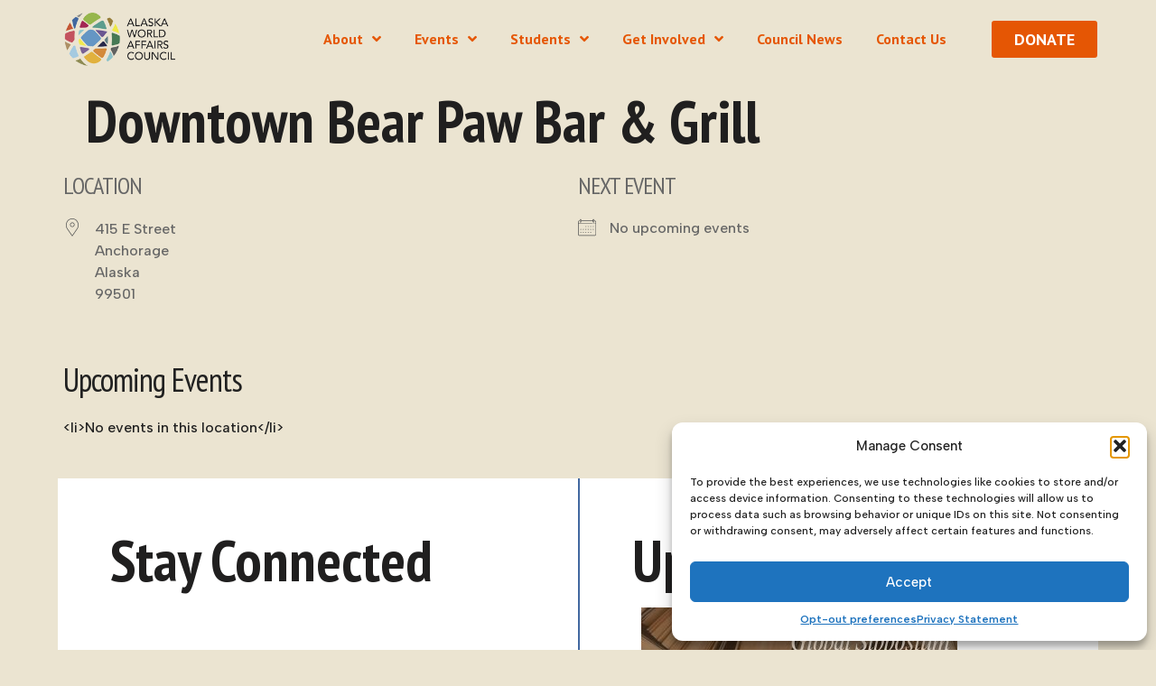

--- FILE ---
content_type: text/html; charset=UTF-8
request_url: https://alaskaworldaffairs.org/locations/downtown-bear-paw-bar-grill-14/
body_size: 92755
content:
<!doctype html>
<html lang="en-US" prefix="og: https://ogp.me/ns#">
<head>
	<meta charset="UTF-8">
	<meta name="viewport" content="width=device-width, initial-scale=1">
	<link rel="profile" href="https://gmpg.org/xfn/11">
	
<!-- Search Engine Optimization by Rank Math - https://rankmath.com/ -->
<title>Downtown Bear Paw Bar &amp; Grill - Alaska World Affairs</title>
<meta name="robots" content="index, follow, max-snippet:-1, max-video-preview:-1, max-image-preview:large"/>
<link rel="canonical" href="https://alaskaworldaffairs.org/locations/downtown-bear-paw-bar-grill-14/" />
<meta property="og:locale" content="en_US" />
<meta property="og:type" content="article" />
<meta property="og:title" content="Downtown Bear Paw Bar &amp; Grill - Alaska World Affairs" />
<meta property="og:url" content="https://alaskaworldaffairs.org/locations/downtown-bear-paw-bar-grill-14/" />
<meta property="og:site_name" content="Alaska World Affairs Council" />
<meta property="og:image" content="https://alaskaworldaffairs.org/wp-content/uploads/2024/03/World-Religions-panel-on-stage.jpg" />
<meta property="og:image:secure_url" content="https://alaskaworldaffairs.org/wp-content/uploads/2024/03/World-Religions-panel-on-stage.jpg" />
<meta property="og:image:width" content="2000" />
<meta property="og:image:height" content="1333" />
<meta property="og:image:alt" content="The World Religions event showing four people on stage" />
<meta property="og:image:type" content="image/jpeg" />
<meta name="twitter:card" content="summary_large_image" />
<meta name="twitter:title" content="Downtown Bear Paw Bar &amp; Grill - Alaska World Affairs" />
<meta name="twitter:image" content="https://alaskaworldaffairs.org/wp-content/uploads/2024/03/World-Religions-panel-on-stage.jpg" />
<!-- /Rank Math WordPress SEO plugin -->

<link rel="alternate" type="application/rss+xml" title="Alaska World Affairs &raquo; Feed" href="https://alaskaworldaffairs.org/feed/" />
<link rel="alternate" type="application/rss+xml" title="Alaska World Affairs &raquo; Comments Feed" href="https://alaskaworldaffairs.org/comments/feed/" />
<link rel="alternate" title="oEmbed (JSON)" type="application/json+oembed" href="https://alaskaworldaffairs.org/wp-json/oembed/1.0/embed?url=https%3A%2F%2Falaskaworldaffairs.org%2Flocations%2Fdowntown-bear-paw-bar-grill-14%2F" />
<link rel="alternate" title="oEmbed (XML)" type="text/xml+oembed" href="https://alaskaworldaffairs.org/wp-json/oembed/1.0/embed?url=https%3A%2F%2Falaskaworldaffairs.org%2Flocations%2Fdowntown-bear-paw-bar-grill-14%2F&#038;format=xml" />
<style id='wp-img-auto-sizes-contain-inline-css'>
img:is([sizes=auto i],[sizes^="auto," i]){contain-intrinsic-size:3000px 1500px}
/*# sourceURL=wp-img-auto-sizes-contain-inline-css */
</style>
<style id='wp-emoji-styles-inline-css'>

	img.wp-smiley, img.emoji {
		display: inline !important;
		border: none !important;
		box-shadow: none !important;
		height: 1em !important;
		width: 1em !important;
		margin: 0 0.07em !important;
		vertical-align: -0.1em !important;
		background: none !important;
		padding: 0 !important;
	}
/*# sourceURL=wp-emoji-styles-inline-css */
</style>
<!-- <link rel='stylesheet' id='wp-block-library-css' href='https://alaskaworldaffairs.org/wp-includes/css/dist/block-library/style.min.css?ver=6.9' media='all' /> -->
<link rel="stylesheet" type="text/css" href="//alaskaworldaffairs.org/wp-content/cache/wpfc-minified/6oihucb1/a7uas.css" media="all"/>
<style id='global-styles-inline-css'>
:root{--wp--preset--aspect-ratio--square: 1;--wp--preset--aspect-ratio--4-3: 4/3;--wp--preset--aspect-ratio--3-4: 3/4;--wp--preset--aspect-ratio--3-2: 3/2;--wp--preset--aspect-ratio--2-3: 2/3;--wp--preset--aspect-ratio--16-9: 16/9;--wp--preset--aspect-ratio--9-16: 9/16;--wp--preset--color--black: #000000;--wp--preset--color--cyan-bluish-gray: #abb8c3;--wp--preset--color--white: #ffffff;--wp--preset--color--pale-pink: #f78da7;--wp--preset--color--vivid-red: #cf2e2e;--wp--preset--color--luminous-vivid-orange: #ff6900;--wp--preset--color--luminous-vivid-amber: #fcb900;--wp--preset--color--light-green-cyan: #7bdcb5;--wp--preset--color--vivid-green-cyan: #00d084;--wp--preset--color--pale-cyan-blue: #8ed1fc;--wp--preset--color--vivid-cyan-blue: #0693e3;--wp--preset--color--vivid-purple: #9b51e0;--wp--preset--gradient--vivid-cyan-blue-to-vivid-purple: linear-gradient(135deg,rgb(6,147,227) 0%,rgb(155,81,224) 100%);--wp--preset--gradient--light-green-cyan-to-vivid-green-cyan: linear-gradient(135deg,rgb(122,220,180) 0%,rgb(0,208,130) 100%);--wp--preset--gradient--luminous-vivid-amber-to-luminous-vivid-orange: linear-gradient(135deg,rgb(252,185,0) 0%,rgb(255,105,0) 100%);--wp--preset--gradient--luminous-vivid-orange-to-vivid-red: linear-gradient(135deg,rgb(255,105,0) 0%,rgb(207,46,46) 100%);--wp--preset--gradient--very-light-gray-to-cyan-bluish-gray: linear-gradient(135deg,rgb(238,238,238) 0%,rgb(169,184,195) 100%);--wp--preset--gradient--cool-to-warm-spectrum: linear-gradient(135deg,rgb(74,234,220) 0%,rgb(151,120,209) 20%,rgb(207,42,186) 40%,rgb(238,44,130) 60%,rgb(251,105,98) 80%,rgb(254,248,76) 100%);--wp--preset--gradient--blush-light-purple: linear-gradient(135deg,rgb(255,206,236) 0%,rgb(152,150,240) 100%);--wp--preset--gradient--blush-bordeaux: linear-gradient(135deg,rgb(254,205,165) 0%,rgb(254,45,45) 50%,rgb(107,0,62) 100%);--wp--preset--gradient--luminous-dusk: linear-gradient(135deg,rgb(255,203,112) 0%,rgb(199,81,192) 50%,rgb(65,88,208) 100%);--wp--preset--gradient--pale-ocean: linear-gradient(135deg,rgb(255,245,203) 0%,rgb(182,227,212) 50%,rgb(51,167,181) 100%);--wp--preset--gradient--electric-grass: linear-gradient(135deg,rgb(202,248,128) 0%,rgb(113,206,126) 100%);--wp--preset--gradient--midnight: linear-gradient(135deg,rgb(2,3,129) 0%,rgb(40,116,252) 100%);--wp--preset--font-size--small: 13px;--wp--preset--font-size--medium: 20px;--wp--preset--font-size--large: 36px;--wp--preset--font-size--x-large: 42px;--wp--preset--spacing--20: 0.44rem;--wp--preset--spacing--30: 0.67rem;--wp--preset--spacing--40: 1rem;--wp--preset--spacing--50: 1.5rem;--wp--preset--spacing--60: 2.25rem;--wp--preset--spacing--70: 3.38rem;--wp--preset--spacing--80: 5.06rem;--wp--preset--shadow--natural: 6px 6px 9px rgba(0, 0, 0, 0.2);--wp--preset--shadow--deep: 12px 12px 50px rgba(0, 0, 0, 0.4);--wp--preset--shadow--sharp: 6px 6px 0px rgba(0, 0, 0, 0.2);--wp--preset--shadow--outlined: 6px 6px 0px -3px rgb(255, 255, 255), 6px 6px rgb(0, 0, 0);--wp--preset--shadow--crisp: 6px 6px 0px rgb(0, 0, 0);}:root { --wp--style--global--content-size: 800px;--wp--style--global--wide-size: 1200px; }:where(body) { margin: 0; }.wp-site-blocks > .alignleft { float: left; margin-right: 2em; }.wp-site-blocks > .alignright { float: right; margin-left: 2em; }.wp-site-blocks > .aligncenter { justify-content: center; margin-left: auto; margin-right: auto; }:where(.wp-site-blocks) > * { margin-block-start: 24px; margin-block-end: 0; }:where(.wp-site-blocks) > :first-child { margin-block-start: 0; }:where(.wp-site-blocks) > :last-child { margin-block-end: 0; }:root { --wp--style--block-gap: 24px; }:root :where(.is-layout-flow) > :first-child{margin-block-start: 0;}:root :where(.is-layout-flow) > :last-child{margin-block-end: 0;}:root :where(.is-layout-flow) > *{margin-block-start: 24px;margin-block-end: 0;}:root :where(.is-layout-constrained) > :first-child{margin-block-start: 0;}:root :where(.is-layout-constrained) > :last-child{margin-block-end: 0;}:root :where(.is-layout-constrained) > *{margin-block-start: 24px;margin-block-end: 0;}:root :where(.is-layout-flex){gap: 24px;}:root :where(.is-layout-grid){gap: 24px;}.is-layout-flow > .alignleft{float: left;margin-inline-start: 0;margin-inline-end: 2em;}.is-layout-flow > .alignright{float: right;margin-inline-start: 2em;margin-inline-end: 0;}.is-layout-flow > .aligncenter{margin-left: auto !important;margin-right: auto !important;}.is-layout-constrained > .alignleft{float: left;margin-inline-start: 0;margin-inline-end: 2em;}.is-layout-constrained > .alignright{float: right;margin-inline-start: 2em;margin-inline-end: 0;}.is-layout-constrained > .aligncenter{margin-left: auto !important;margin-right: auto !important;}.is-layout-constrained > :where(:not(.alignleft):not(.alignright):not(.alignfull)){max-width: var(--wp--style--global--content-size);margin-left: auto !important;margin-right: auto !important;}.is-layout-constrained > .alignwide{max-width: var(--wp--style--global--wide-size);}body .is-layout-flex{display: flex;}.is-layout-flex{flex-wrap: wrap;align-items: center;}.is-layout-flex > :is(*, div){margin: 0;}body .is-layout-grid{display: grid;}.is-layout-grid > :is(*, div){margin: 0;}body{padding-top: 0px;padding-right: 0px;padding-bottom: 0px;padding-left: 0px;}a:where(:not(.wp-element-button)){text-decoration: underline;}:root :where(.wp-element-button, .wp-block-button__link){background-color: #32373c;border-width: 0;color: #fff;font-family: inherit;font-size: inherit;font-style: inherit;font-weight: inherit;letter-spacing: inherit;line-height: inherit;padding-top: calc(0.667em + 2px);padding-right: calc(1.333em + 2px);padding-bottom: calc(0.667em + 2px);padding-left: calc(1.333em + 2px);text-decoration: none;text-transform: inherit;}.has-black-color{color: var(--wp--preset--color--black) !important;}.has-cyan-bluish-gray-color{color: var(--wp--preset--color--cyan-bluish-gray) !important;}.has-white-color{color: var(--wp--preset--color--white) !important;}.has-pale-pink-color{color: var(--wp--preset--color--pale-pink) !important;}.has-vivid-red-color{color: var(--wp--preset--color--vivid-red) !important;}.has-luminous-vivid-orange-color{color: var(--wp--preset--color--luminous-vivid-orange) !important;}.has-luminous-vivid-amber-color{color: var(--wp--preset--color--luminous-vivid-amber) !important;}.has-light-green-cyan-color{color: var(--wp--preset--color--light-green-cyan) !important;}.has-vivid-green-cyan-color{color: var(--wp--preset--color--vivid-green-cyan) !important;}.has-pale-cyan-blue-color{color: var(--wp--preset--color--pale-cyan-blue) !important;}.has-vivid-cyan-blue-color{color: var(--wp--preset--color--vivid-cyan-blue) !important;}.has-vivid-purple-color{color: var(--wp--preset--color--vivid-purple) !important;}.has-black-background-color{background-color: var(--wp--preset--color--black) !important;}.has-cyan-bluish-gray-background-color{background-color: var(--wp--preset--color--cyan-bluish-gray) !important;}.has-white-background-color{background-color: var(--wp--preset--color--white) !important;}.has-pale-pink-background-color{background-color: var(--wp--preset--color--pale-pink) !important;}.has-vivid-red-background-color{background-color: var(--wp--preset--color--vivid-red) !important;}.has-luminous-vivid-orange-background-color{background-color: var(--wp--preset--color--luminous-vivid-orange) !important;}.has-luminous-vivid-amber-background-color{background-color: var(--wp--preset--color--luminous-vivid-amber) !important;}.has-light-green-cyan-background-color{background-color: var(--wp--preset--color--light-green-cyan) !important;}.has-vivid-green-cyan-background-color{background-color: var(--wp--preset--color--vivid-green-cyan) !important;}.has-pale-cyan-blue-background-color{background-color: var(--wp--preset--color--pale-cyan-blue) !important;}.has-vivid-cyan-blue-background-color{background-color: var(--wp--preset--color--vivid-cyan-blue) !important;}.has-vivid-purple-background-color{background-color: var(--wp--preset--color--vivid-purple) !important;}.has-black-border-color{border-color: var(--wp--preset--color--black) !important;}.has-cyan-bluish-gray-border-color{border-color: var(--wp--preset--color--cyan-bluish-gray) !important;}.has-white-border-color{border-color: var(--wp--preset--color--white) !important;}.has-pale-pink-border-color{border-color: var(--wp--preset--color--pale-pink) !important;}.has-vivid-red-border-color{border-color: var(--wp--preset--color--vivid-red) !important;}.has-luminous-vivid-orange-border-color{border-color: var(--wp--preset--color--luminous-vivid-orange) !important;}.has-luminous-vivid-amber-border-color{border-color: var(--wp--preset--color--luminous-vivid-amber) !important;}.has-light-green-cyan-border-color{border-color: var(--wp--preset--color--light-green-cyan) !important;}.has-vivid-green-cyan-border-color{border-color: var(--wp--preset--color--vivid-green-cyan) !important;}.has-pale-cyan-blue-border-color{border-color: var(--wp--preset--color--pale-cyan-blue) !important;}.has-vivid-cyan-blue-border-color{border-color: var(--wp--preset--color--vivid-cyan-blue) !important;}.has-vivid-purple-border-color{border-color: var(--wp--preset--color--vivid-purple) !important;}.has-vivid-cyan-blue-to-vivid-purple-gradient-background{background: var(--wp--preset--gradient--vivid-cyan-blue-to-vivid-purple) !important;}.has-light-green-cyan-to-vivid-green-cyan-gradient-background{background: var(--wp--preset--gradient--light-green-cyan-to-vivid-green-cyan) !important;}.has-luminous-vivid-amber-to-luminous-vivid-orange-gradient-background{background: var(--wp--preset--gradient--luminous-vivid-amber-to-luminous-vivid-orange) !important;}.has-luminous-vivid-orange-to-vivid-red-gradient-background{background: var(--wp--preset--gradient--luminous-vivid-orange-to-vivid-red) !important;}.has-very-light-gray-to-cyan-bluish-gray-gradient-background{background: var(--wp--preset--gradient--very-light-gray-to-cyan-bluish-gray) !important;}.has-cool-to-warm-spectrum-gradient-background{background: var(--wp--preset--gradient--cool-to-warm-spectrum) !important;}.has-blush-light-purple-gradient-background{background: var(--wp--preset--gradient--blush-light-purple) !important;}.has-blush-bordeaux-gradient-background{background: var(--wp--preset--gradient--blush-bordeaux) !important;}.has-luminous-dusk-gradient-background{background: var(--wp--preset--gradient--luminous-dusk) !important;}.has-pale-ocean-gradient-background{background: var(--wp--preset--gradient--pale-ocean) !important;}.has-electric-grass-gradient-background{background: var(--wp--preset--gradient--electric-grass) !important;}.has-midnight-gradient-background{background: var(--wp--preset--gradient--midnight) !important;}.has-small-font-size{font-size: var(--wp--preset--font-size--small) !important;}.has-medium-font-size{font-size: var(--wp--preset--font-size--medium) !important;}.has-large-font-size{font-size: var(--wp--preset--font-size--large) !important;}.has-x-large-font-size{font-size: var(--wp--preset--font-size--x-large) !important;}
/*# sourceURL=global-styles-inline-css */
</style>

<!-- <link rel='stylesheet' id='events-manager-css' href='https://alaskaworldaffairs.org/wp-content/plugins/events-manager/includes/css/events-manager.min.css?ver=7.1.7' media='all' /> -->
<link rel="stylesheet" type="text/css" href="//alaskaworldaffairs.org/wp-content/cache/wpfc-minified/kl2hg6s4/a7p3k.css" media="all"/>
<style id='events-manager-inline-css'>
body .em { --font-family : inherit; --font-weight : inherit; }
/*# sourceURL=events-manager-inline-css */
</style>
<!-- <link rel='stylesheet' id='cmplz-general-css' href='https://alaskaworldaffairs.org/wp-content/plugins/complianz-gdpr-premium/assets/css/cookieblocker.min.css?ver=1758574660' media='all' /> -->
<!-- <link rel='stylesheet' id='hello-elementor-css' href='https://alaskaworldaffairs.org/wp-content/themes/hello-elementor/assets/css/reset.css?ver=3.4.4' media='all' /> -->
<!-- <link rel='stylesheet' id='hello-elementor-theme-style-css' href='https://alaskaworldaffairs.org/wp-content/themes/hello-elementor/assets/css/theme.css?ver=3.4.4' media='all' /> -->
<!-- <link rel='stylesheet' id='hello-elementor-header-footer-css' href='https://alaskaworldaffairs.org/wp-content/themes/hello-elementor/assets/css/header-footer.css?ver=3.4.4' media='all' /> -->
<!-- <link rel='stylesheet' id='elementor-frontend-css' href='https://alaskaworldaffairs.org/wp-content/uploads/elementor/css/custom-frontend.min.css?ver=1764795781' media='all' /> -->
<link rel="stylesheet" type="text/css" href="//alaskaworldaffairs.org/wp-content/cache/wpfc-minified/epup2r87/a7p3k.css" media="all"/>
<link rel='stylesheet' id='elementor-post-15-css' href='https://alaskaworldaffairs.org/wp-content/uploads/elementor/css/post-15.css?ver=1764795781' media='all' />
<!-- <link rel='stylesheet' id='widget-image-css' href='https://alaskaworldaffairs.org/wp-content/plugins/elementor/assets/css/widget-image.min.css?ver=3.32.2' media='all' /> -->
<!-- <link rel='stylesheet' id='widget-nav-menu-css' href='https://alaskaworldaffairs.org/wp-content/uploads/elementor/css/custom-pro-widget-nav-menu.min.css?ver=1764795781' media='all' /> -->
<!-- <link rel='stylesheet' id='e-animation-grow-css' href='https://alaskaworldaffairs.org/wp-content/plugins/elementor/assets/lib/animations/styles/e-animation-grow.min.css?ver=3.32.2' media='all' /> -->
<!-- <link rel='stylesheet' id='e-sticky-css' href='https://alaskaworldaffairs.org/wp-content/plugins/elementor-pro/assets/css/modules/sticky.min.css?ver=3.27.2' media='all' /> -->
<!-- <link rel='stylesheet' id='widget-heading-css' href='https://alaskaworldaffairs.org/wp-content/plugins/elementor/assets/css/widget-heading.min.css?ver=3.32.2' media='all' /> -->
<!-- <link rel='stylesheet' id='widget-loop-common-css' href='https://alaskaworldaffairs.org/wp-content/plugins/elementor-pro/assets/css/widget-loop-common.min.css?ver=3.27.2' media='all' /> -->
<!-- <link rel='stylesheet' id='widget-loop-grid-css' href='https://alaskaworldaffairs.org/wp-content/uploads/elementor/css/custom-pro-widget-loop-grid.min.css?ver=1764795781' media='all' /> -->
<!-- <link rel='stylesheet' id='widget-icon-list-css' href='https://alaskaworldaffairs.org/wp-content/uploads/elementor/css/custom-widget-icon-list.min.css?ver=1764795781' media='all' /> -->
<!-- <link rel='stylesheet' id='widget-social-icons-css' href='https://alaskaworldaffairs.org/wp-content/plugins/elementor/assets/css/widget-social-icons.min.css?ver=3.32.2' media='all' /> -->
<!-- <link rel='stylesheet' id='e-apple-webkit-css' href='https://alaskaworldaffairs.org/wp-content/uploads/elementor/css/custom-apple-webkit.min.css?ver=1764795781' media='all' /> -->
<!-- <link rel='stylesheet' id='elementor-icons-css' href='https://alaskaworldaffairs.org/wp-content/plugins/elementor/assets/lib/eicons/css/elementor-icons.min.css?ver=5.44.0' media='all' /> -->
<link rel="stylesheet" type="text/css" href="//alaskaworldaffairs.org/wp-content/cache/wpfc-minified/f3gp75z4/a7ssd.css" media="all"/>
<link rel='stylesheet' id='elementor-post-35-css' href='https://alaskaworldaffairs.org/wp-content/uploads/elementor/css/post-35.css?ver=1764795781' media='all' />
<link rel='stylesheet' id='elementor-post-29-css' href='https://alaskaworldaffairs.org/wp-content/uploads/elementor/css/post-29.css?ver=1764795782' media='all' />
<link rel='stylesheet' id='hello-elementor-child-style-css' href='https://alaskaworldaffairs.org/wp-content/themes/hello-theme-child/style.css?ver=2.0.0' media='all' />
<link rel='stylesheet' id='elementor-gf-ptsansnarrow-css' href='https://fonts.googleapis.com/css?family=PT+Sans+Narrow:100,100italic,200,200italic,300,300italic,400,400italic,500,500italic,600,600italic,700,700italic,800,800italic,900,900italic&#038;display=swap' media='all' />
<link rel='stylesheet' id='elementor-gf-ptsans-css' href='https://fonts.googleapis.com/css?family=PT+Sans:100,100italic,200,200italic,300,300italic,400,400italic,500,500italic,600,600italic,700,700italic,800,800italic,900,900italic&#038;display=swap' media='all' />
<link rel='stylesheet' id='elementor-gf-albertsans-css' href='https://fonts.googleapis.com/css?family=Albert+Sans:100,100italic,200,200italic,300,300italic,400,400italic,500,500italic,600,600italic,700,700italic,800,800italic,900,900italic&#038;display=swap' media='all' />
<link rel='stylesheet' id='elementor-gf-caveat-css' href='https://fonts.googleapis.com/css?family=Caveat:100,100italic,200,200italic,300,300italic,400,400italic,500,500italic,600,600italic,700,700italic,800,800italic,900,900italic&#038;display=swap' media='all' />
<!-- <link rel='stylesheet' id='elementor-icons-shared-0-css' href='https://alaskaworldaffairs.org/wp-content/plugins/elementor/assets/lib/font-awesome/css/fontawesome.min.css?ver=5.15.3' media='all' /> -->
<!-- <link rel='stylesheet' id='elementor-icons-fa-solid-css' href='https://alaskaworldaffairs.org/wp-content/plugins/elementor/assets/lib/font-awesome/css/solid.min.css?ver=5.15.3' media='all' /> -->
<!-- <link rel='stylesheet' id='elementor-icons-fa-regular-css' href='https://alaskaworldaffairs.org/wp-content/plugins/elementor/assets/lib/font-awesome/css/regular.min.css?ver=5.15.3' media='all' /> -->
<!-- <link rel='stylesheet' id='elementor-icons-fa-brands-css' href='https://alaskaworldaffairs.org/wp-content/plugins/elementor/assets/lib/font-awesome/css/brands.min.css?ver=5.15.3' media='all' /> -->
<link rel="stylesheet" type="text/css" href="//alaskaworldaffairs.org/wp-content/cache/wpfc-minified/k16xxg7w/a7ssd.css" media="all"/>
<script src='//alaskaworldaffairs.org/wp-content/cache/wpfc-minified/8z09tgzb/a7p3k.js' type="text/javascript"></script>
<!-- <script src="https://alaskaworldaffairs.org/wp-includes/js/jquery/jquery.min.js?ver=3.7.1" id="jquery-core-js"></script> -->

<!-- <script src="https://alaskaworldaffairs.org/wp-includes/js/jquery/jquery-migrate.min.js?ver=3.4.1" id="jquery-migrate-js"></script> -->
<!-- <script src="https://alaskaworldaffairs.org/wp-includes/js/jquery/ui/core.min.js?ver=1.13.3" id="jquery-ui-core-js"></script> -->
<!-- <script src="https://alaskaworldaffairs.org/wp-includes/js/jquery/ui/mouse.min.js?ver=1.13.3" id="jquery-ui-mouse-js"></script> -->
<!-- <script src="https://alaskaworldaffairs.org/wp-includes/js/jquery/ui/sortable.min.js?ver=1.13.3" id="jquery-ui-sortable-js"></script> -->
<!-- <script src="https://alaskaworldaffairs.org/wp-includes/js/jquery/ui/datepicker.min.js?ver=1.13.3" id="jquery-ui-datepicker-js"></script> -->
<script id="jquery-ui-datepicker-js-after">
jQuery(function(jQuery){jQuery.datepicker.setDefaults({"closeText":"Close","currentText":"Today","monthNames":["January","February","March","April","May","June","July","August","September","October","November","December"],"monthNamesShort":["Jan","Feb","Mar","Apr","May","Jun","Jul","Aug","Sep","Oct","Nov","Dec"],"nextText":"Next","prevText":"Previous","dayNames":["Sunday","Monday","Tuesday","Wednesday","Thursday","Friday","Saturday"],"dayNamesShort":["Sun","Mon","Tue","Wed","Thu","Fri","Sat"],"dayNamesMin":["S","M","T","W","T","F","S"],"dateFormat":"MM d, yy","firstDay":1,"isRTL":false});});
//# sourceURL=jquery-ui-datepicker-js-after
</script>
<script src='//alaskaworldaffairs.org/wp-content/cache/wpfc-minified/784650s1/a7p3k.js' type="text/javascript"></script>
<!-- <script src="https://alaskaworldaffairs.org/wp-includes/js/jquery/ui/resizable.min.js?ver=1.13.3" id="jquery-ui-resizable-js"></script> -->
<!-- <script src="https://alaskaworldaffairs.org/wp-includes/js/jquery/ui/draggable.min.js?ver=1.13.3" id="jquery-ui-draggable-js"></script> -->
<!-- <script src="https://alaskaworldaffairs.org/wp-includes/js/jquery/ui/controlgroup.min.js?ver=1.13.3" id="jquery-ui-controlgroup-js"></script> -->
<!-- <script src="https://alaskaworldaffairs.org/wp-includes/js/jquery/ui/checkboxradio.min.js?ver=1.13.3" id="jquery-ui-checkboxradio-js"></script> -->
<!-- <script src="https://alaskaworldaffairs.org/wp-includes/js/jquery/ui/button.min.js?ver=1.13.3" id="jquery-ui-button-js"></script> -->
<!-- <script src="https://alaskaworldaffairs.org/wp-includes/js/jquery/ui/dialog.min.js?ver=1.13.3" id="jquery-ui-dialog-js"></script> -->
<script id="events-manager-js-extra">
var EM = {"ajaxurl":"https://alaskaworldaffairs.org/wp-admin/admin-ajax.php","locationajaxurl":"https://alaskaworldaffairs.org/wp-admin/admin-ajax.php?action=locations_search","firstDay":"1","locale":"en","dateFormat":"yy-mm-dd","ui_css":"https://alaskaworldaffairs.org/wp-content/plugins/events-manager/includes/css/jquery-ui/build.min.css","show24hours":"0","is_ssl":"1","autocomplete_limit":"10","calendar":{"breakpoints":{"small":560,"medium":908,"large":false}},"phone":"","datepicker":{"format":"d/m/Y"},"search":{"breakpoints":{"small":650,"medium":850,"full":false}},"url":"https://alaskaworldaffairs.org/wp-content/plugins/events-manager","assets":{"input.em-uploader":{"js":{"em-uploader":{"url":"https://alaskaworldaffairs.org/wp-content/plugins/events-manager/includes/js/em-uploader.js?v=7.1.7","event":"em_uploader_ready"}}},".em-recurrence-sets, .em-timezone":{"js":{"luxon":{"url":"luxon/luxon.js?v=7.1.7","event":"em_luxon_ready"}}},".em-booking-form, #em-booking-form, .em-booking-recurring, .em-event-booking-form":{"js":{"em-bookings":{"url":"https://alaskaworldaffairs.org/wp-content/plugins/events-manager/includes/js/bookingsform.js?v=7.1.7","event":"em_booking_form_js_loaded"}}},"#em-opt-archetypes":{"js":{"archetypes":"https://alaskaworldaffairs.org/wp-content/plugins/events-manager/includes/js/admin-archetype-editor.js?v=7.1.7","archetypes_ms":"https://alaskaworldaffairs.org/wp-content/plugins/events-manager/includes/js/admin-archetypes.js?v=7.1.7","qs":"qs/qs.js?v=7.1.7"}}},"cached":"","bookingInProgress":"Please wait while the booking is being submitted.","tickets_save":"Save Ticket","bookingajaxurl":"https://alaskaworldaffairs.org/wp-admin/admin-ajax.php","bookings_export_save":"Export Bookings","bookings_settings_save":"Save Settings","booking_delete":"Are you sure you want to delete?","booking_offset":"30","bookings":{"submit_button":{"text":{"default":"Register Now","free":"Register Now","payment":"Register Now","processing":"Processing ..."}},"update_listener":""},"bb_full":"Sold Out","bb_book":"Book Now","bb_booking":"Booking...","bb_booked":"Booking Submitted","bb_error":"Booking Error. Try again?","bb_cancel":"Cancel","bb_canceling":"Canceling...","bb_cancelled":"Cancelled","bb_cancel_error":"Cancellation Error. Try again?","txt_search":"Search","txt_searching":"Searching...","txt_loading":"Loading..."};
//# sourceURL=events-manager-js-extra
</script>
<script src='//alaskaworldaffairs.org/wp-content/cache/wpfc-minified/8uy2ffl5/a7p3k.js' type="text/javascript"></script>
<!-- <script src="https://alaskaworldaffairs.org/wp-content/plugins/events-manager/includes/js/events-manager.js?ver=7.1.7" id="events-manager-js"></script> -->
<!-- <script src="https://alaskaworldaffairs.org/wp-content/plugins/elementor-pro/assets/js/page-transitions.min.js?ver=3.27.2" id="page-transitions-js"></script> -->
<link rel="https://api.w.org/" href="https://alaskaworldaffairs.org/wp-json/" /><link rel="EditURI" type="application/rsd+xml" title="RSD" href="https://alaskaworldaffairs.org/xmlrpc.php?rsd" />
<meta name="generator" content="WordPress 6.9" />
<link rel='shortlink' href='https://alaskaworldaffairs.org/?p=8829' />
			<style>.cmplz-hidden {
					display: none !important;
				}</style><meta name="generator" content="Elementor 3.32.2; features: additional_custom_breakpoints; settings: css_print_method-external, google_font-enabled, font_display-swap">
			<style>
				.e-con.e-parent:nth-of-type(n+4):not(.e-lazyloaded):not(.e-no-lazyload),
				.e-con.e-parent:nth-of-type(n+4):not(.e-lazyloaded):not(.e-no-lazyload) * {
					background-image: none !important;
				}
				@media screen and (max-height: 1024px) {
					.e-con.e-parent:nth-of-type(n+3):not(.e-lazyloaded):not(.e-no-lazyload),
					.e-con.e-parent:nth-of-type(n+3):not(.e-lazyloaded):not(.e-no-lazyload) * {
						background-image: none !important;
					}
				}
				@media screen and (max-height: 640px) {
					.e-con.e-parent:nth-of-type(n+2):not(.e-lazyloaded):not(.e-no-lazyload),
					.e-con.e-parent:nth-of-type(n+2):not(.e-lazyloaded):not(.e-no-lazyload) * {
						background-image: none !important;
					}
				}
			</style>
			<link rel="icon" href="https://alaskaworldaffairs.org/wp-content/uploads/2023/08/Ak-World-site-icon-150x150.png" sizes="32x32" />
<link rel="icon" href="https://alaskaworldaffairs.org/wp-content/uploads/2023/08/Ak-World-site-icon-400x400.png" sizes="192x192" />
<link rel="apple-touch-icon" href="https://alaskaworldaffairs.org/wp-content/uploads/2023/08/Ak-World-site-icon-400x400.png" />
<meta name="msapplication-TileImage" content="https://alaskaworldaffairs.org/wp-content/uploads/2023/08/Ak-World-site-icon-400x400.png" />
<!-- <link rel='stylesheet' id='widget-post-info-css' href='https://alaskaworldaffairs.org/wp-content/plugins/elementor-pro/assets/css/widget-post-info.min.css?ver=3.27.2' media='all' /> -->
<link rel="stylesheet" type="text/css" href="//alaskaworldaffairs.org/wp-content/cache/wpfc-minified/13hrp62q/a7p3k.css" media="all"/>
</head>
<body data-cmplz=1 class="wp-singular location-template-default single single-location postid-8829 wp-custom-logo wp-embed-responsive wp-theme-hello-elementor wp-child-theme-hello-theme-child hello-elementor-default elementor-default elementor-kit-15">

		<e-page-transition preloader-type="icon" preloader-icon="fas fa-globe fa-solid" class="e-page-transition--entering" exclude="^https\:\/\/alaskaworldaffairs\.org\/wp\-admin\/">
					</e-page-transition>
		
<a class="skip-link screen-reader-text" href="#content">Skip to content</a>

		<header data-elementor-type="header" data-elementor-id="35" class="elementor elementor-35 elementor-location-header" data-elementor-post-type="elementor_library">
					<section class="elementor-section elementor-top-section elementor-element elementor-element-78985fad elementor-section-full_width elementor-section-height-min-height elementor-section-content-middle elementor-section-height-default elementor-section-items-middle" data-id="78985fad" data-element_type="section" data-settings="{&quot;background_background&quot;:&quot;classic&quot;,&quot;sticky&quot;:&quot;top&quot;,&quot;sticky_on&quot;:[&quot;desktop&quot;,&quot;laptop&quot;,&quot;tablet&quot;,&quot;mobile&quot;],&quot;sticky_offset&quot;:0,&quot;sticky_effects_offset&quot;:0,&quot;sticky_anchor_link_offset&quot;:0}">
						<div class="elementor-container elementor-column-gap-no">
					<div class="elementor-column elementor-col-33 elementor-top-column elementor-element elementor-element-15df65af" data-id="15df65af" data-element_type="column">
			<div class="elementor-widget-wrap elementor-element-populated">
						<div class="elementor-element elementor-element-7447c5bb elementor-widget__width-auto elementor-widget-mobile__width-initial elementor-widget elementor-widget-theme-site-logo elementor-widget-image" data-id="7447c5bb" data-element_type="widget" data-widget_type="theme-site-logo.default">
				<div class="elementor-widget-container">
											<a href="https://alaskaworldaffairs.org">
			<img width="350" height="100" src="https://alaskaworldaffairs.org/wp-content/uploads/2023/08/Ak-World-Logo-top.png" class="attachment-full size-full wp-image-117" alt="Alaska World Affairs Council logo" />				</a>
											</div>
				</div>
					</div>
		</div>
				<div class="elementor-column elementor-col-66 elementor-top-column elementor-element elementor-element-4165e13a" data-id="4165e13a" data-element_type="column">
			<div class="elementor-widget-wrap elementor-element-populated">
						<div class="elementor-element elementor-element-491ebfb8 elementor-widget__width-auto elementor-nav-menu--stretch elementor-nav-menu--dropdown-tablet elementor-nav-menu__text-align-aside elementor-nav-menu--toggle elementor-nav-menu--burger elementor-widget elementor-widget-nav-menu" data-id="491ebfb8" data-element_type="widget" data-settings="{&quot;full_width&quot;:&quot;stretch&quot;,&quot;submenu_icon&quot;:{&quot;value&quot;:&quot;&lt;i class=\&quot;fas fa-angle-down\&quot;&gt;&lt;\/i&gt;&quot;,&quot;library&quot;:&quot;fa-solid&quot;},&quot;layout&quot;:&quot;horizontal&quot;,&quot;toggle&quot;:&quot;burger&quot;}" data-widget_type="nav-menu.default">
				<div class="elementor-widget-container">
								<nav aria-label="Menu" class="elementor-nav-menu--main elementor-nav-menu__container elementor-nav-menu--layout-horizontal e--pointer-none">
				<ul id="menu-1-491ebfb8" class="elementor-nav-menu"><li class="menu-item menu-item-type-post_type menu-item-object-page menu-item-has-children menu-item-94"><a href="https://alaskaworldaffairs.org/about-us/" title="About Us Page" class="elementor-item">About</a>
<ul class="sub-menu elementor-nav-menu--dropdown">
	<li class="menu-item menu-item-type-custom menu-item-object-custom menu-item-132"><a href="https://alaskaworldaffairs.org/about-us/" class="elementor-sub-item">Mission &#038; History</a></li>
	<li class="menu-item menu-item-type-custom menu-item-object-custom menu-item-10621"><a href="https://alaskaworldaffairs.org/about-us/community-impact" class="elementor-sub-item">Community Impact</a></li>
	<li class="menu-item menu-item-type-custom menu-item-object-custom menu-item-10622"><a href="https://alaskaworldaffairs.org/about-us/staff" class="elementor-sub-item">Our Team</a></li>
	<li class="menu-item menu-item-type-custom menu-item-object-custom menu-item-10623"><a href="https://alaskaworldaffairs.org/about-us/board-of-directors" class="elementor-sub-item">Our Board</a></li>
	<li class="menu-item menu-item-type-post_type menu-item-object-page menu-item-10754"><a href="https://alaskaworldaffairs.org/about-us/sponsors/" class="elementor-sub-item">Our Sponsors</a></li>
</ul>
</li>
<li class="menu-item menu-item-type-custom menu-item-object-custom menu-item-has-children menu-item-450"><a href="https://alaskaworldaffairs.org/events" class="elementor-item">Events</a>
<ul class="sub-menu elementor-nav-menu--dropdown">
	<li class="menu-item menu-item-type-custom menu-item-object-custom menu-item-10615"><a href="https://alaskaworldaffairs.org/events" class="elementor-sub-item">Upcoming Events</a></li>
	<li class="menu-item menu-item-type-post_type menu-item-object-page menu-item-11783"><a href="https://alaskaworldaffairs.org/partner-programs/" class="elementor-sub-item">Partner Programs</a></li>
	<li class="menu-item menu-item-type-post_type menu-item-object-page menu-item-10543"><a href="https://alaskaworldaffairs.org/archived-programs/" class="elementor-sub-item">Archived Programs</a></li>
</ul>
</li>
<li class="menu-item menu-item-type-custom menu-item-object-custom menu-item-has-children menu-item-456"><a href="https://alaskaworldaffairs.org/students-educators" title="Students &#038; Educators" class="elementor-item">Students</a>
<ul class="sub-menu elementor-nav-menu--dropdown">
	<li class="menu-item menu-item-type-post_type menu-item-object-page menu-item-10837"><a href="https://alaskaworldaffairs.org/academic-worldquest-competition/" class="elementor-sub-item">Academic WorldQuest Competition</a></li>
	<li class="menu-item menu-item-type-post_type menu-item-object-page menu-item-10836"><a href="https://alaskaworldaffairs.org/speed-mentoring/" class="elementor-sub-item">Speed Mentoring</a></li>
	<li class="menu-item menu-item-type-post_type menu-item-object-page menu-item-11264"><a href="https://alaskaworldaffairs.org/speakers-in-schools/" class="elementor-sub-item">Opportunities with Speakers</a></li>
</ul>
</li>
<li class="menu-item menu-item-type-custom menu-item-object-custom menu-item-has-children menu-item-457"><a href="https://alaskaworldaffairs.org/get-involved" class="elementor-item">Get Involved</a>
<ul class="sub-menu elementor-nav-menu--dropdown">
	<li class="menu-item menu-item-type-custom menu-item-object-custom menu-item-10617"><a href="https://alaskaworldaffairs.org/get-involved/become-a-supporter" class="elementor-sub-item">Become a Member</a></li>
	<li class="menu-item menu-item-type-custom menu-item-object-custom menu-item-10619"><a href="https://alaskaworldaffairs.org/get-involved/become-a-sponsor" class="elementor-sub-item">Become a Sponsor</a></li>
	<li class="menu-item menu-item-type-post_type menu-item-object-page menu-item-12336"><a href="https://alaskaworldaffairs.org/internship-application/" class="elementor-sub-item">Internship Opportunities</a></li>
	<li class="menu-item menu-item-type-custom menu-item-object-custom menu-item-10618"><a href="https://alaskaworldaffairs.org/get-involved/become-a-volunteer" title="Volunteer Opportunties" class="elementor-sub-item">Volunteer Opportunities</a></li>
</ul>
</li>
<li class="menu-item menu-item-type-post_type menu-item-object-page menu-item-12544"><a href="https://alaskaworldaffairs.org/council-news/" class="elementor-item">Council News</a></li>
<li class="menu-item menu-item-type-custom menu-item-object-custom menu-item-10620"><a href="https://alaskaworldaffairs.org/contacts" class="elementor-item">Contact Us</a></li>
</ul>			</nav>
					<div class="elementor-menu-toggle" role="button" tabindex="0" aria-label="Menu Toggle" aria-expanded="false">
			<i aria-hidden="true" role="presentation" class="elementor-menu-toggle__icon--open eicon-menu-bar"></i><i aria-hidden="true" role="presentation" class="elementor-menu-toggle__icon--close eicon-close"></i>		</div>
					<nav class="elementor-nav-menu--dropdown elementor-nav-menu__container" aria-hidden="true">
				<ul id="menu-2-491ebfb8" class="elementor-nav-menu"><li class="menu-item menu-item-type-post_type menu-item-object-page menu-item-has-children menu-item-94"><a href="https://alaskaworldaffairs.org/about-us/" title="About Us Page" class="elementor-item" tabindex="-1">About</a>
<ul class="sub-menu elementor-nav-menu--dropdown">
	<li class="menu-item menu-item-type-custom menu-item-object-custom menu-item-132"><a href="https://alaskaworldaffairs.org/about-us/" class="elementor-sub-item" tabindex="-1">Mission &#038; History</a></li>
	<li class="menu-item menu-item-type-custom menu-item-object-custom menu-item-10621"><a href="https://alaskaworldaffairs.org/about-us/community-impact" class="elementor-sub-item" tabindex="-1">Community Impact</a></li>
	<li class="menu-item menu-item-type-custom menu-item-object-custom menu-item-10622"><a href="https://alaskaworldaffairs.org/about-us/staff" class="elementor-sub-item" tabindex="-1">Our Team</a></li>
	<li class="menu-item menu-item-type-custom menu-item-object-custom menu-item-10623"><a href="https://alaskaworldaffairs.org/about-us/board-of-directors" class="elementor-sub-item" tabindex="-1">Our Board</a></li>
	<li class="menu-item menu-item-type-post_type menu-item-object-page menu-item-10754"><a href="https://alaskaworldaffairs.org/about-us/sponsors/" class="elementor-sub-item" tabindex="-1">Our Sponsors</a></li>
</ul>
</li>
<li class="menu-item menu-item-type-custom menu-item-object-custom menu-item-has-children menu-item-450"><a href="https://alaskaworldaffairs.org/events" class="elementor-item" tabindex="-1">Events</a>
<ul class="sub-menu elementor-nav-menu--dropdown">
	<li class="menu-item menu-item-type-custom menu-item-object-custom menu-item-10615"><a href="https://alaskaworldaffairs.org/events" class="elementor-sub-item" tabindex="-1">Upcoming Events</a></li>
	<li class="menu-item menu-item-type-post_type menu-item-object-page menu-item-11783"><a href="https://alaskaworldaffairs.org/partner-programs/" class="elementor-sub-item" tabindex="-1">Partner Programs</a></li>
	<li class="menu-item menu-item-type-post_type menu-item-object-page menu-item-10543"><a href="https://alaskaworldaffairs.org/archived-programs/" class="elementor-sub-item" tabindex="-1">Archived Programs</a></li>
</ul>
</li>
<li class="menu-item menu-item-type-custom menu-item-object-custom menu-item-has-children menu-item-456"><a href="https://alaskaworldaffairs.org/students-educators" title="Students &#038; Educators" class="elementor-item" tabindex="-1">Students</a>
<ul class="sub-menu elementor-nav-menu--dropdown">
	<li class="menu-item menu-item-type-post_type menu-item-object-page menu-item-10837"><a href="https://alaskaworldaffairs.org/academic-worldquest-competition/" class="elementor-sub-item" tabindex="-1">Academic WorldQuest Competition</a></li>
	<li class="menu-item menu-item-type-post_type menu-item-object-page menu-item-10836"><a href="https://alaskaworldaffairs.org/speed-mentoring/" class="elementor-sub-item" tabindex="-1">Speed Mentoring</a></li>
	<li class="menu-item menu-item-type-post_type menu-item-object-page menu-item-11264"><a href="https://alaskaworldaffairs.org/speakers-in-schools/" class="elementor-sub-item" tabindex="-1">Opportunities with Speakers</a></li>
</ul>
</li>
<li class="menu-item menu-item-type-custom menu-item-object-custom menu-item-has-children menu-item-457"><a href="https://alaskaworldaffairs.org/get-involved" class="elementor-item" tabindex="-1">Get Involved</a>
<ul class="sub-menu elementor-nav-menu--dropdown">
	<li class="menu-item menu-item-type-custom menu-item-object-custom menu-item-10617"><a href="https://alaskaworldaffairs.org/get-involved/become-a-supporter" class="elementor-sub-item" tabindex="-1">Become a Member</a></li>
	<li class="menu-item menu-item-type-custom menu-item-object-custom menu-item-10619"><a href="https://alaskaworldaffairs.org/get-involved/become-a-sponsor" class="elementor-sub-item" tabindex="-1">Become a Sponsor</a></li>
	<li class="menu-item menu-item-type-post_type menu-item-object-page menu-item-12336"><a href="https://alaskaworldaffairs.org/internship-application/" class="elementor-sub-item" tabindex="-1">Internship Opportunities</a></li>
	<li class="menu-item menu-item-type-custom menu-item-object-custom menu-item-10618"><a href="https://alaskaworldaffairs.org/get-involved/become-a-volunteer" title="Volunteer Opportunties" class="elementor-sub-item" tabindex="-1">Volunteer Opportunities</a></li>
</ul>
</li>
<li class="menu-item menu-item-type-post_type menu-item-object-page menu-item-12544"><a href="https://alaskaworldaffairs.org/council-news/" class="elementor-item" tabindex="-1">Council News</a></li>
<li class="menu-item menu-item-type-custom menu-item-object-custom menu-item-10620"><a href="https://alaskaworldaffairs.org/contacts" class="elementor-item" tabindex="-1">Contact Us</a></li>
</ul>			</nav>
						</div>
				</div>
				<div class="elementor-element elementor-element-68905427 elementor-widget__width-auto elementor-widget elementor-widget-button" data-id="68905427" data-element_type="widget" data-widget_type="button.default">
				<div class="elementor-widget-container">
									<div class="elementor-button-wrapper">
					<a class="elementor-button elementor-button-link elementor-size-sm elementor-animation-grow" href="https://alaskaworldaffairs.org/make-a-donation/" aria-label="donate button" id="donate-top">
						<span class="elementor-button-content-wrapper">
									<span class="elementor-button-text">DONATE</span>
					</span>
					</a>
				</div>
								</div>
				</div>
					</div>
		</div>
					</div>
		</section>
				</header>
		
<main id="content" class="site-main post-8829 location type-location status-publish hentry">

			<div class="page-header">
			<h1 class="entry-title">Downtown Bear Paw Bar &#038; Grill</h1>		</div>
	
	<div class="page-content">
		<div class="em em-view-container" id="em-view-1268987565" data-view="location">
	<div class="em pixelbones em-item em-item-single em-location em-location-single em-location-155" id="em-location-1268987565" data-view-id="1268987565">
		<section class="em-item-header">
	
	<div class="em-item-meta">
		<section class="em-item-meta-column">
			<section class="em-location-where">
				<h3>Location</h3>
				<div class="em-item-meta-line em-location-address">
					<span class="em-icon-location em-icon"></span>
					415 E Street<br>Anchorage<br>Alaska<br>99501
				</div>
			</section>
			
		</section>
		<section class="em-item-meta-column">
			
			<section class="em-location-next-event">
				<h3>Next Event</h3>
				
				
				<div class="em-item-meta-line em-location-no-events">
					<span class="em-icon-calendar em-icon"></span>
					<div>No upcoming events</div>
				</div>
				
			</section>
		</section>
	</div>
</section>
<section class="em-location-section-map">
	
</section>
<section class="em-location-content">
	
</section>
<section class="em-location-events">
	<a name="upcoming-events"></a>
	<h3>Upcoming Events</h3>
	&lt;li&gt;No events in this location&lt;/li&gt;
</section>	</div>
</div>
		
			</div>

	
</main>

			<footer data-elementor-type="footer" data-elementor-id="29" class="elementor elementor-29 elementor-location-footer" data-elementor-post-type="elementor_library">
					<section class="elementor-section elementor-top-section elementor-element elementor-element-775a3938 elementor-section-full_width elementor-section-height-default elementor-section-height-default" data-id="775a3938" data-element_type="section" id="bottom" data-settings="{&quot;background_background&quot;:&quot;classic&quot;}">
						<div class="elementor-container elementor-column-gap-no">
					<div class="elementor-column elementor-col-100 elementor-top-column elementor-element elementor-element-4fbdedba" data-id="4fbdedba" data-element_type="column">
			<div class="elementor-widget-wrap elementor-element-populated">
						<section class="elementor-section elementor-inner-section elementor-element elementor-element-34cc545 elementor-section-boxed elementor-section-height-default elementor-section-height-default" data-id="34cc545" data-element_type="section">
						<div class="elementor-container elementor-column-gap-default">
					<div class="elementor-column elementor-col-50 elementor-inner-column elementor-element elementor-element-d46e266" data-id="d46e266" data-element_type="column" data-settings="{&quot;background_background&quot;:&quot;classic&quot;}">
			<div class="elementor-widget-wrap elementor-element-populated">
						<div class="elementor-element elementor-element-7744da0 elementor-widget elementor-widget-heading" data-id="7744da0" data-element_type="widget" data-widget_type="heading.default">
				<div class="elementor-widget-container">
					<h2 class="elementor-heading-title elementor-size-default">Stay Connected</h2>				</div>
				</div>
				<div class="elementor-element elementor-element-8e196fc elementor-widget elementor-widget-html" data-id="8e196fc" data-element_type="widget" id="newsletter" data-widget_type="html.default">
				<div class="elementor-widget-container">
					<p><script type="text/javascript" src="https://secure.lglforms.com/form_engine/s/kKktOosvKwZyzNgCDT8IHQ.js"></script><noscript><a href="https://secure.lglforms.com/form_engine/s/kKktOosvKwZyzNgCDT8IHQ">Fill out my LGL form!</a><br></noscript></p>				</div>
				</div>
					</div>
		</div>
				<div class="elementor-column elementor-col-50 elementor-inner-column elementor-element elementor-element-62523dd" data-id="62523dd" data-element_type="column" data-settings="{&quot;background_background&quot;:&quot;classic&quot;}">
			<div class="elementor-widget-wrap elementor-element-populated">
						<div class="elementor-element elementor-element-6cb89dd elementor-widget elementor-widget-heading" data-id="6cb89dd" data-element_type="widget" data-widget_type="heading.default">
				<div class="elementor-widget-container">
					<h2 class="elementor-heading-title elementor-size-default">Upcoming Events</h2>				</div>
				</div>
				<div class="elementor-element elementor-element-82f5fbb elementor-grid-1 elementor-grid-tablet-1 elementor-grid-mobile-1 elementor-widget elementor-widget-loop-grid" data-id="82f5fbb" data-element_type="widget" data-settings="{&quot;template_id&quot;:11076,&quot;columns&quot;:1,&quot;columns_tablet&quot;:1,&quot;_skin&quot;:&quot;post&quot;,&quot;columns_mobile&quot;:&quot;1&quot;,&quot;edit_handle_selector&quot;:&quot;[data-elementor-type=\&quot;loop-item\&quot;]&quot;,&quot;row_gap&quot;:{&quot;unit&quot;:&quot;px&quot;,&quot;size&quot;:&quot;&quot;,&quot;sizes&quot;:[]},&quot;row_gap_laptop&quot;:{&quot;unit&quot;:&quot;px&quot;,&quot;size&quot;:&quot;&quot;,&quot;sizes&quot;:[]},&quot;row_gap_tablet&quot;:{&quot;unit&quot;:&quot;px&quot;,&quot;size&quot;:&quot;&quot;,&quot;sizes&quot;:[]},&quot;row_gap_mobile&quot;:{&quot;unit&quot;:&quot;px&quot;,&quot;size&quot;:&quot;&quot;,&quot;sizes&quot;:[]}}" data-widget_type="loop-grid.post">
				<div class="elementor-widget-container">
							<div class="elementor-loop-container elementor-grid">
		<style id="loop-11076">.elementor-11076 .elementor-element.elementor-element-ee07ff3{text-align:left;}.elementor-11076 .elementor-element.elementor-element-ee07ff3 img{width:100%;max-width:610px;}.elementor-11076 .elementor-element.elementor-element-6c94acb{text-align:left;}.elementor-11076 .elementor-element.elementor-element-6c94acb .elementor-heading-title{font-family:"PT Sans Narrow", Sans-serif;font-size:24px;font-weight:600;text-transform:capitalize;font-style:normal;text-decoration:none;line-height:1em;letter-spacing:0px;color:var( --e-global-color-secondary );}.elementor-11076 .elementor-element.elementor-element-1cb5253 .elementor-icon-list-icon i{color:var( --e-global-color-1c5fc07 );font-size:14px;}.elementor-11076 .elementor-element.elementor-element-1cb5253 .elementor-icon-list-icon svg{fill:var( --e-global-color-1c5fc07 );--e-icon-list-icon-size:14px;}.elementor-11076 .elementor-element.elementor-element-1cb5253 .elementor-icon-list-icon{width:14px;}@media(max-width:1024px) and (min-width:768px){.elementor-11076 .elementor-element.elementor-element-4024745{width:99%;}}@media(max-width:1024px){.elementor-11076 .elementor-element.elementor-element-6c94acb .elementor-heading-title{font-size:32px;}}@media(max-width:767px){.elementor-11076 .elementor-element.elementor-element-6c94acb .elementor-heading-title{font-size:22px;}}</style>		<div data-elementor-type="loop-item" data-elementor-id="11076" class="elementor elementor-11076 e-loop-item e-loop-item-13175 post-13175 events-2024 type-events-2024 status-publish has-post-thumbnail hentry" data-elementor-post-type="elementor_library" data-custom-edit-handle="1">
					<section class="elementor-section elementor-top-section elementor-element elementor-element-35029e3 elementor-section-boxed elementor-section-height-default elementor-section-height-default" data-id="35029e3" data-element_type="section">
						<div class="elementor-container elementor-column-gap-default">
					<div class="elementor-column elementor-col-100 elementor-top-column elementor-element elementor-element-4024745" data-id="4024745" data-element_type="column">
			<div class="elementor-widget-wrap elementor-element-populated">
						<div class="elementor-element elementor-element-ee07ff3 elementor-widget elementor-widget-theme-post-featured-image elementor-widget-image" data-id="ee07ff3" data-element_type="widget" data-widget_type="theme-post-featured-image.default">
				<div class="elementor-widget-container">
																<a href="https://alaskaworldaffairs.org/events/global-sipposium-january-book-club/">
							<img src="https://alaskaworldaffairs.org/wp-content/uploads/elementor/thumbs/2025-2025-Programs-9-1-res8id3he1q1iu4ck3magyin5zvsupfm4jeutwu8ui.jpg" title="2025-2025 Programs (9)" alt="2025-2025 Programs (9)" loading="lazy" />								</a>
															</div>
				</div>
				<div class="elementor-element elementor-element-6c94acb elementor-widget elementor-widget-theme-post-title elementor-page-title elementor-widget-heading" data-id="6c94acb" data-element_type="widget" data-widget_type="theme-post-title.default">
				<div class="elementor-widget-container">
					<h3 class="elementor-heading-title elementor-size-default"><a href="https://alaskaworldaffairs.org/events/global-sipposium-january-book-club/">Global Sipposium: January Book Club</a></h3>				</div>
				</div>
				<div class="elementor-element elementor-element-1cb5253 elementor-align-left elementor-widget elementor-widget-post-info" data-id="1cb5253" data-element_type="widget" data-widget_type="post-info.default">
				<div class="elementor-widget-container">
							<ul class="elementor-inline-items elementor-icon-list-items elementor-post-info">
								<li class="elementor-icon-list-item elementor-repeater-item-eba3a8b elementor-inline-item">
						<a href="https://alaskaworldaffairs.org/events/global-sipposium-january-book-club/">
											<span class="elementor-icon-list-icon">
								<i aria-hidden="true" class="far fa-calendar-alt"></i>							</span>
									<span class="elementor-icon-list-text elementor-post-info__item elementor-post-info__item--type-custom">
										January 8, 2026					</span>
									</a>
				</li>
				</ul>
						</div>
				</div>
					</div>
		</div>
					</div>
		</section>
				</div>
				<div data-elementor-type="loop-item" data-elementor-id="11076" class="elementor elementor-11076 e-loop-item e-loop-item-12972 post-12972 events-2024 type-events-2024 status-publish has-post-thumbnail hentry" data-elementor-post-type="elementor_library" data-custom-edit-handle="1">
					<section class="elementor-section elementor-top-section elementor-element elementor-element-35029e3 elementor-section-boxed elementor-section-height-default elementor-section-height-default" data-id="35029e3" data-element_type="section">
						<div class="elementor-container elementor-column-gap-default">
					<div class="elementor-column elementor-col-100 elementor-top-column elementor-element elementor-element-4024745" data-id="4024745" data-element_type="column">
			<div class="elementor-widget-wrap elementor-element-populated">
						<div class="elementor-element elementor-element-ee07ff3 elementor-widget elementor-widget-theme-post-featured-image elementor-widget-image" data-id="ee07ff3" data-element_type="widget" data-widget_type="theme-post-featured-image.default">
				<div class="elementor-widget-container">
																<a href="https://alaskaworldaffairs.org/events/academic-worldquest-student-competition-2/">
							<img src="https://alaskaworldaffairs.org/wp-content/uploads/elementor/thumbs/Wq_National-Logo-qhl1xkkmr8naoga8b06sit5rner5imc5o8asrmikwa.jpg" title="Academic WorldQuest logo CMYK no yearFILLEDIN" alt="Academic WorldQuest logo CMYK no yearFILLEDIN" loading="lazy" />								</a>
															</div>
				</div>
				<div class="elementor-element elementor-element-6c94acb elementor-widget elementor-widget-theme-post-title elementor-page-title elementor-widget-heading" data-id="6c94acb" data-element_type="widget" data-widget_type="theme-post-title.default">
				<div class="elementor-widget-container">
					<h3 class="elementor-heading-title elementor-size-default"><a href="https://alaskaworldaffairs.org/events/academic-worldquest-student-competition-2/">Academic WorldQuest Student Competition</a></h3>				</div>
				</div>
				<div class="elementor-element elementor-element-1cb5253 elementor-align-left elementor-widget elementor-widget-post-info" data-id="1cb5253" data-element_type="widget" data-widget_type="post-info.default">
				<div class="elementor-widget-container">
							<ul class="elementor-inline-items elementor-icon-list-items elementor-post-info">
								<li class="elementor-icon-list-item elementor-repeater-item-eba3a8b elementor-inline-item">
						<a href="https://alaskaworldaffairs.org/events/academic-worldquest-student-competition-2/">
											<span class="elementor-icon-list-icon">
								<i aria-hidden="true" class="far fa-calendar-alt"></i>							</span>
									<span class="elementor-icon-list-text elementor-post-info__item elementor-post-info__item--type-custom">
										January 29, 2026					</span>
									</a>
				</li>
				</ul>
						</div>
				</div>
					</div>
		</div>
					</div>
		</section>
				</div>
				</div>
		
						</div>
				</div>
				<div class="elementor-element elementor-element-9562223 elementor-widget elementor-widget-button" data-id="9562223" data-element_type="widget" data-widget_type="button.default">
				<div class="elementor-widget-container">
									<div class="elementor-button-wrapper">
					<a class="elementor-button elementor-button-link elementor-size-sm" href="https://alaskaworldaffairs.org/events">
						<span class="elementor-button-content-wrapper">
									<span class="elementor-button-text">ALL EVENTS</span>
					</span>
					</a>
				</div>
								</div>
				</div>
					</div>
		</div>
					</div>
		</section>
					</div>
		</div>
					</div>
		</section>
				<section class="elementor-section elementor-top-section elementor-element elementor-element-494a8f21 elementor-section-height-min-height elementor-section-items-stretch elementor-section-full_width elementor-section-content-top elementor-section-height-default" data-id="494a8f21" data-element_type="section">
						<div class="elementor-container elementor-column-gap-no">
					<div class="elementor-column elementor-col-33 elementor-top-column elementor-element elementor-element-97b92c0" data-id="97b92c0" data-element_type="column">
			<div class="elementor-widget-wrap elementor-element-populated">
						<div class="elementor-element elementor-element-208e5500 elementor-widget__width-auto elementor-widget elementor-widget-theme-site-logo elementor-widget-image" data-id="208e5500" data-element_type="widget" data-widget_type="theme-site-logo.default">
				<div class="elementor-widget-container">
											<a href="https://alaskaworldaffairs.org">
			<img width="350" height="100" src="https://alaskaworldaffairs.org/wp-content/uploads/2023/08/Ak-World-Logo-top.png" class="attachment-full size-full wp-image-117" alt="Alaska World Affairs Council logo" />				</a>
											</div>
				</div>
					</div>
		</div>
				<div class="elementor-column elementor-col-66 elementor-top-column elementor-element elementor-element-318fac6f" data-id="318fac6f" data-element_type="column">
			<div class="elementor-widget-wrap elementor-element-populated">
						<div class="elementor-element elementor-element-146c463 elementor-align-right elementor-tablet-align-left elementor-icon-list--layout-traditional elementor-list-item-link-full_width elementor-widget elementor-widget-icon-list" data-id="146c463" data-element_type="widget" data-widget_type="icon-list.default">
				<div class="elementor-widget-container">
							<ul class="elementor-icon-list-items">
							<li class="elementor-icon-list-item">
											<span class="elementor-icon-list-icon">
							<i aria-hidden="true" class="far fa-address-card"></i>						</span>
										<span class="elementor-icon-list-text">Address: 825 W. 8th Ave. Suite 207 Anchorage, Alaska 99501</span>
									</li>
								<li class="elementor-icon-list-item">
											<a href="tel:9072768038">

												<span class="elementor-icon-list-icon">
							<i aria-hidden="true" class="fas fa-phone-alt"></i>						</span>
										<span class="elementor-icon-list-text">Phone: (907) 276-8038</span>
											</a>
									</li>
								<li class="elementor-icon-list-item">
											<a href="mailto:info@alaskaworldaffairs.org">

												<span class="elementor-icon-list-icon">
							<i aria-hidden="true" class="far fa-envelope"></i>						</span>
										<span class="elementor-icon-list-text">Email: info@alaskaworldaffairs.org</span>
											</a>
									</li>
						</ul>
						</div>
				</div>
					</div>
		</div>
					</div>
		</section>
				<section class="elementor-section elementor-top-section elementor-element elementor-element-2c68c144 elementor-section-height-min-height elementor-section-items-bottom elementor-section-content-bottom elementor-section-full_width elementor-section-height-default" data-id="2c68c144" data-element_type="section">
						<div class="elementor-container elementor-column-gap-no">
					<div class="elementor-column elementor-col-50 elementor-top-column elementor-element elementor-element-6ac17961" data-id="6ac17961" data-element_type="column">
			<div class="elementor-widget-wrap elementor-element-populated">
						<div class="elementor-element elementor-element-39183200 elementor-shape-square e-grid-align-left elementor-grid-0 elementor-widget elementor-widget-social-icons" data-id="39183200" data-element_type="widget" data-widget_type="social-icons.default">
				<div class="elementor-widget-container">
							<div class="elementor-social-icons-wrapper elementor-grid" role="list">
							<span class="elementor-grid-item" role="listitem">
					<a class="elementor-icon elementor-social-icon elementor-social-icon- elementor-repeater-item-a6118d0" href="https://instagram.com/akworldaffairs/" target="_blank">
						<span class="elementor-screen-only"></span>
						<svg xmlns="http://www.w3.org/2000/svg" id="aaf4d88f-6908-42b9-b3d6-5d6a3ec06a43" data-name="Layer 1" width="27" height="26" viewBox="0 0 27 26"><path d="M26.9922,13.12c0-1.952.0071-3.904-.0054-5.856a7.4912,7.4912,0,0,0-.12-1.3338,6.9762,6.9762,0,0,0-2.4989-4.1911,7.3149,7.3149,0,0,0-4.73-1.7279c-4.031-.02-8.0623-.0061-12.0935-.0071a7.347,7.347,0,0,0-3.6653.907,6.9367,6.9367,0,0,0-3.85,6.2265C-.025,11.0332.0121,14.93.0169,18.8272a6.5069,6.5069,0,0,0,.8908,3.3475A7.2785,7.2785,0,0,0,7.419,25.9708c4.0565.0558,8.1145.0148,12.1719.0131a7.6378,7.6378,0,0,0,4.9015-1.8408,6.9218,6.9218,0,0,0,2.4928-5.276C27.0143,16.9517,26.9915,15.0354,26.9922,13.12ZM13.4174,20.21a7.3625,7.3625,0,0,1-7.4061-7.2182,7.3505,7.3505,0,0,1,7.4992-7.2115,7.3516,7.3516,0,0,1,7.4852,7.2146A7.37,7.37,0,0,1,13.4174,20.21ZM22.4962,5.7791a1.48,1.48,0,0,1-1.5005-1.4476,1.5014,1.5014,0,0,1,3-.0009A1.481,1.481,0,0,1,22.4962,5.7791Z" transform="translate(0 0)" style="fill-rule:evenodd"></path><path d="M13.4969,8.3571a4.7331,4.7331,0,0,0-4.8183,4.6445,4.74,4.74,0,0,0,4.8241,4.6413,4.74,4.74,0,0,0,4.8187-4.6466A4.7342,4.7342,0,0,0,13.4969,8.3571Z" transform="translate(0 0)" style="fill-rule:evenodd"></path></svg>					</a>
				</span>
							<span class="elementor-grid-item" role="listitem">
					<a class="elementor-icon elementor-social-icon elementor-social-icon-facebook-f elementor-repeater-item-46bf64a" href="https://www.facebook.com/alaskaworldaffairs" target="_blank">
						<span class="elementor-screen-only">Facebook-f</span>
						<i aria-hidden="true" class="fab fa-facebook-f"></i>					</a>
				</span>
							<span class="elementor-grid-item" role="listitem">
					<a class="elementor-icon elementor-social-icon elementor-social-icon-x-twitter elementor-repeater-item-b28a6b8" href="https://twitter.com/AKWorld" target="_blank">
						<span class="elementor-screen-only">X-twitter</span>
						<i aria-hidden="true" class="fab fa-x-twitter"></i>					</a>
				</span>
							<span class="elementor-grid-item" role="listitem">
					<a class="elementor-icon elementor-social-icon elementor-social-icon-youtube elementor-repeater-item-c21fd04" href="https://www.youtube.com/channel/UCNw_QOgsCXSTit3XdxrdCQQ" target="_blank">
						<span class="elementor-screen-only">Youtube</span>
						<i aria-hidden="true" class="fab fa-youtube"></i>					</a>
				</span>
							<span class="elementor-grid-item" role="listitem">
					<a class="elementor-icon elementor-social-icon elementor-social-icon-linkedin elementor-repeater-item-7feb5a9" href="https://www.linkedin.com/company/alaska-world-affairs-council" target="_blank">
						<span class="elementor-screen-only">Linkedin</span>
						<i aria-hidden="true" class="fab fa-linkedin"></i>					</a>
				</span>
					</div>
						</div>
				</div>
				<div class="elementor-element elementor-element-9d62df2 elementor-widget elementor-widget-text-editor" data-id="9d62df2" data-element_type="widget" data-widget_type="text-editor.default">
				<div class="elementor-widget-container">
									<a style="font-weight:200;" href="https://alaskaworldaffairs.org/privacy-statement-us/?cmplz_region_redirect=true">Privacy Statement</a> | <a style="font-weight:200;"href="https://alaskaworldaffairs.org/opt-out-preferences/?cmplz_region_redirect=true">Opt-out Policy</a>								</div>
				</div>
					</div>
		</div>
				<div class="elementor-column elementor-col-50 elementor-top-column elementor-element elementor-element-72d5f8bd" data-id="72d5f8bd" data-element_type="column">
			<div class="elementor-widget-wrap elementor-element-populated">
						<div class="elementor-element elementor-element-74722bc6 elementor-align-right elementor-mobile-align-left elementor-widget__width-auto elementor-icon-list--layout-traditional elementor-list-item-link-full_width elementor-widget elementor-widget-icon-list" data-id="74722bc6" data-element_type="widget" data-widget_type="icon-list.default">
				<div class="elementor-widget-container">
							<ul class="elementor-icon-list-items">
							<li class="elementor-icon-list-item">
											<span class="elementor-icon-list-icon">
							<i aria-hidden="true" class="far fa-copyright"></i>						</span>
										<span class="elementor-icon-list-text">Copyright 2025 Alaska World Affairs</span>
									</li>
								<li class="elementor-icon-list-item">
											<a href="https://webradish.com" target="_blank">

											<span class="elementor-icon-list-text">Website by: Web Radish</span>
											</a>
									</li>
						</ul>
						</div>
				</div>
				<div class="elementor-element elementor-element-e385d75 elementor-widget__width-auto elementor-widget elementor-widget-image" data-id="e385d75" data-element_type="widget" data-widget_type="image.default">
				<div class="elementor-widget-container">
																<a href="https://www.instantssl.com/ssl.html" target="_blank" rel="nofollow">
							<img width="113" height="59" src="https://alaskaworldaffairs.org/wp-content/uploads/2023/08/comodo_secure_seal_113x59_transp.png" class="attachment-large size-large wp-image-124" alt="Comodo Secure seal" />								</a>
															</div>
				</div>
					</div>
		</div>
					</div>
		</section>
				</footer>
		
<script type="speculationrules">
{"prefetch":[{"source":"document","where":{"and":[{"href_matches":"/*"},{"not":{"href_matches":["/wp-*.php","/wp-admin/*","/wp-content/uploads/*","/wp-content/*","/wp-content/plugins/*","/wp-content/themes/hello-theme-child/*","/wp-content/themes/hello-elementor/*","/*\\?(.+)"]}},{"not":{"selector_matches":"a[rel~=\"nofollow\"]"}},{"not":{"selector_matches":".no-prefetch, .no-prefetch a"}}]},"eagerness":"conservative"}]}
</script>
		<script type="text/javascript">
			(function() {
				let targetObjectName = 'EM';
				if ( typeof window[targetObjectName] === 'object' && window[targetObjectName] !== null ) {
					Object.assign( window[targetObjectName], []);
				} else {
					console.warn( 'Could not merge extra data: window.' + targetObjectName + ' not found or not an object.' );
				}
			})();
		</script>
		
<!-- Consent Management powered by Complianz | GDPR/CCPA Cookie Consent https://wordpress.org/plugins/complianz-gdpr -->
<div id="cmplz-cookiebanner-container"><div class="cmplz-cookiebanner cmplz-hidden banner-1 banner-a optout cmplz-bottom-right cmplz-categories-type-view-preferences" aria-modal="true" data-nosnippet="true" role="dialog" aria-live="polite" aria-labelledby="cmplz-header-1-optout" aria-describedby="cmplz-message-1-optout">
	<div class="cmplz-header">
		<div class="cmplz-logo"></div>
		<div class="cmplz-title" id="cmplz-header-1-optout">Manage Consent</div>
		<div class="cmplz-close" tabindex="0" role="button" aria-label="Close dialog">
			<svg aria-hidden="true" focusable="false" data-prefix="fas" data-icon="times" class="svg-inline--fa fa-times fa-w-11" role="img" xmlns="http://www.w3.org/2000/svg" viewBox="0 0 352 512"><path fill="currentColor" d="M242.72 256l100.07-100.07c12.28-12.28 12.28-32.19 0-44.48l-22.24-22.24c-12.28-12.28-32.19-12.28-44.48 0L176 189.28 75.93 89.21c-12.28-12.28-32.19-12.28-44.48 0L9.21 111.45c-12.28 12.28-12.28 32.19 0 44.48L109.28 256 9.21 356.07c-12.28 12.28-12.28 32.19 0 44.48l22.24 22.24c12.28 12.28 32.2 12.28 44.48 0L176 322.72l100.07 100.07c12.28 12.28 32.2 12.28 44.48 0l22.24-22.24c12.28-12.28 12.28-32.19 0-44.48L242.72 256z"></path></svg>
		</div>
	</div>

	<div class="cmplz-divider cmplz-divider-header"></div>
	<div class="cmplz-body">
		<div class="cmplz-message" id="cmplz-message-1-optout">To provide the best experiences, we use technologies like cookies to store and/or access device information. Consenting to these technologies will allow us to process data such as browsing behavior or unique IDs on this site. Not consenting or withdrawing consent, may adversely affect certain features and functions.</div>
		<!-- categories start -->
		<div class="cmplz-categories">
			<details class="cmplz-category cmplz-functional" >
				<summary>
						<span class="cmplz-category-header">
							<span class="cmplz-category-title">Functional</span>
							<span class='cmplz-always-active'>
								<span class="cmplz-banner-checkbox">
									<input type="checkbox"
										   id="cmplz-functional-optout"
										   data-category="cmplz_functional"
										   class="cmplz-consent-checkbox cmplz-functional"
										   size="40"
										   value="1"/>
									<label class="cmplz-label" for="cmplz-functional-optout"><span class="screen-reader-text">Functional</span></label>
								</span>
								Always active							</span>
							<span class="cmplz-icon cmplz-open">
								<svg xmlns="http://www.w3.org/2000/svg" viewBox="0 0 448 512"  height="18" ><path d="M224 416c-8.188 0-16.38-3.125-22.62-9.375l-192-192c-12.5-12.5-12.5-32.75 0-45.25s32.75-12.5 45.25 0L224 338.8l169.4-169.4c12.5-12.5 32.75-12.5 45.25 0s12.5 32.75 0 45.25l-192 192C240.4 412.9 232.2 416 224 416z"/></svg>
							</span>
						</span>
				</summary>
				<div class="cmplz-description">
					<span class="cmplz-description-functional">The technical storage or access is strictly necessary for the legitimate purpose of enabling the use of a specific service explicitly requested by the subscriber or user, or for the sole purpose of carrying out the transmission of a communication over an electronic communications network.</span>
				</div>
			</details>

			<details class="cmplz-category cmplz-preferences" >
				<summary>
						<span class="cmplz-category-header">
							<span class="cmplz-category-title">Preferences</span>
							<span class="cmplz-banner-checkbox">
								<input type="checkbox"
									   id="cmplz-preferences-optout"
									   data-category="cmplz_preferences"
									   class="cmplz-consent-checkbox cmplz-preferences"
									   size="40"
									   value="1"/>
								<label class="cmplz-label" for="cmplz-preferences-optout"><span class="screen-reader-text">Preferences</span></label>
							</span>
							<span class="cmplz-icon cmplz-open">
								<svg xmlns="http://www.w3.org/2000/svg" viewBox="0 0 448 512"  height="18" ><path d="M224 416c-8.188 0-16.38-3.125-22.62-9.375l-192-192c-12.5-12.5-12.5-32.75 0-45.25s32.75-12.5 45.25 0L224 338.8l169.4-169.4c12.5-12.5 32.75-12.5 45.25 0s12.5 32.75 0 45.25l-192 192C240.4 412.9 232.2 416 224 416z"/></svg>
							</span>
						</span>
				</summary>
				<div class="cmplz-description">
					<span class="cmplz-description-preferences">The technical storage or access is necessary for the legitimate purpose of storing preferences that are not requested by the subscriber or user.</span>
				</div>
			</details>

			<details class="cmplz-category cmplz-statistics" >
				<summary>
						<span class="cmplz-category-header">
							<span class="cmplz-category-title">Statistics</span>
							<span class="cmplz-banner-checkbox">
								<input type="checkbox"
									   id="cmplz-statistics-optout"
									   data-category="cmplz_statistics"
									   class="cmplz-consent-checkbox cmplz-statistics"
									   size="40"
									   value="1"/>
								<label class="cmplz-label" for="cmplz-statistics-optout"><span class="screen-reader-text">Statistics</span></label>
							</span>
							<span class="cmplz-icon cmplz-open">
								<svg xmlns="http://www.w3.org/2000/svg" viewBox="0 0 448 512"  height="18" ><path d="M224 416c-8.188 0-16.38-3.125-22.62-9.375l-192-192c-12.5-12.5-12.5-32.75 0-45.25s32.75-12.5 45.25 0L224 338.8l169.4-169.4c12.5-12.5 32.75-12.5 45.25 0s12.5 32.75 0 45.25l-192 192C240.4 412.9 232.2 416 224 416z"/></svg>
							</span>
						</span>
				</summary>
				<div class="cmplz-description">
					<span class="cmplz-description-statistics">The technical storage or access that is used exclusively for statistical purposes.</span>
					<span class="cmplz-description-statistics-anonymous">The technical storage or access that is used exclusively for anonymous statistical purposes. Without a subpoena, voluntary compliance on the part of your Internet Service Provider, or additional records from a third party, information stored or retrieved for this purpose alone cannot usually be used to identify you.</span>
				</div>
			</details>
			<details class="cmplz-category cmplz-marketing" >
				<summary>
						<span class="cmplz-category-header">
							<span class="cmplz-category-title">Marketing</span>
							<span class="cmplz-banner-checkbox">
								<input type="checkbox"
									   id="cmplz-marketing-optout"
									   data-category="cmplz_marketing"
									   class="cmplz-consent-checkbox cmplz-marketing"
									   size="40"
									   value="1"/>
								<label class="cmplz-label" for="cmplz-marketing-optout"><span class="screen-reader-text">Marketing</span></label>
							</span>
							<span class="cmplz-icon cmplz-open">
								<svg xmlns="http://www.w3.org/2000/svg" viewBox="0 0 448 512"  height="18" ><path d="M224 416c-8.188 0-16.38-3.125-22.62-9.375l-192-192c-12.5-12.5-12.5-32.75 0-45.25s32.75-12.5 45.25 0L224 338.8l169.4-169.4c12.5-12.5 32.75-12.5 45.25 0s12.5 32.75 0 45.25l-192 192C240.4 412.9 232.2 416 224 416z"/></svg>
							</span>
						</span>
				</summary>
				<div class="cmplz-description">
					<span class="cmplz-description-marketing">The technical storage or access is required to create user profiles to send advertising, or to track the user on a website or across several websites for similar marketing purposes.</span>
				</div>
			</details>
		</div><!-- categories end -->
			</div>

	<div class="cmplz-links cmplz-information">
		<a class="cmplz-link cmplz-manage-options cookie-statement" href="#" data-relative_url="#cmplz-manage-consent-container">Manage options</a>
		<a class="cmplz-link cmplz-manage-third-parties cookie-statement" href="#" data-relative_url="#cmplz-cookies-overview">Manage services</a>
		<a class="cmplz-link cmplz-manage-vendors tcf cookie-statement" href="#" data-relative_url="#cmplz-tcf-wrapper">Manage {vendor_count} vendors</a>
		<a class="cmplz-link cmplz-external cmplz-read-more-purposes tcf" target="_blank" rel="noopener noreferrer nofollow" href="https://cookiedatabase.org/tcf/purposes/">Read more about these purposes</a>
			</div>

	<div class="cmplz-divider cmplz-footer"></div>

	<div class="cmplz-buttons">
		<button class="cmplz-btn cmplz-accept">Accept</button>
		<button class="cmplz-btn cmplz-deny">Deny</button>
		<button class="cmplz-btn cmplz-view-preferences">View preferences</button>
		<button class="cmplz-btn cmplz-save-preferences">Save preferences</button>
		<a class="cmplz-btn cmplz-manage-options tcf cookie-statement" href="#" data-relative_url="#cmplz-manage-consent-container">View preferences</a>
			</div>

	<div class="cmplz-links cmplz-documents">
		<a class="cmplz-link cookie-statement" href="#" data-relative_url="">{title}</a>
		<a class="cmplz-link privacy-statement" href="#" data-relative_url="">{title}</a>
		<a class="cmplz-link impressum" href="#" data-relative_url="">{title}</a>
			</div>

</div>
</div>
					<div id="cmplz-manage-consent" data-nosnippet="true"><button class="cmplz-btn cmplz-hidden cmplz-manage-consent manage-consent-1">Manage consent</button>

</div>			<script>
				const lazyloadRunObserver = () => {
					const lazyloadBackgrounds = document.querySelectorAll( `.e-con.e-parent:not(.e-lazyloaded)` );
					const lazyloadBackgroundObserver = new IntersectionObserver( ( entries ) => {
						entries.forEach( ( entry ) => {
							if ( entry.isIntersecting ) {
								let lazyloadBackground = entry.target;
								if( lazyloadBackground ) {
									lazyloadBackground.classList.add( 'e-lazyloaded' );
								}
								lazyloadBackgroundObserver.unobserve( entry.target );
							}
						});
					}, { rootMargin: '200px 0px 200px 0px' } );
					lazyloadBackgrounds.forEach( ( lazyloadBackground ) => {
						lazyloadBackgroundObserver.observe( lazyloadBackground );
					} );
				};
				const events = [
					'DOMContentLoaded',
					'elementor/lazyload/observe',
				];
				events.forEach( ( event ) => {
					document.addEventListener( event, lazyloadRunObserver );
				} );
			</script>
			<script src="https://alaskaworldaffairs.org/wp-content/plugins/dynamicconditions/Public/js/dynamic-conditions-public.js?ver=1.7.5" id="dynamic-conditions-js"></script>
<script src="https://alaskaworldaffairs.org/wp-content/themes/hello-elementor/assets/js/hello-frontend.js?ver=3.4.4" id="hello-theme-frontend-js"></script>
<script src="https://alaskaworldaffairs.org/wp-content/plugins/elementor-pro/assets//lib/instant-page/instant-page.min.js?ver=3.27.2" id="instant-page-js"></script>
<script src="https://alaskaworldaffairs.org/wp-content/plugins/elementor/assets/js/webpack.runtime.min.js?ver=3.32.2" id="elementor-webpack-runtime-js"></script>
<script src="https://alaskaworldaffairs.org/wp-content/plugins/elementor/assets/js/frontend-modules.min.js?ver=3.32.2" id="elementor-frontend-modules-js"></script>
<script id="elementor-frontend-js-before">
var elementorFrontendConfig = {"environmentMode":{"edit":false,"wpPreview":false,"isScriptDebug":false},"i18n":{"shareOnFacebook":"Share on Facebook","shareOnTwitter":"Share on Twitter","pinIt":"Pin it","download":"Download","downloadImage":"Download image","fullscreen":"Fullscreen","zoom":"Zoom","share":"Share","playVideo":"Play Video","previous":"Previous","next":"Next","close":"Close","a11yCarouselPrevSlideMessage":"Previous slide","a11yCarouselNextSlideMessage":"Next slide","a11yCarouselFirstSlideMessage":"This is the first slide","a11yCarouselLastSlideMessage":"This is the last slide","a11yCarouselPaginationBulletMessage":"Go to slide"},"is_rtl":false,"breakpoints":{"xs":0,"sm":480,"md":768,"lg":1025,"xl":1440,"xxl":1600},"responsive":{"breakpoints":{"mobile":{"label":"Mobile Portrait","value":767,"default_value":767,"direction":"max","is_enabled":true},"mobile_extra":{"label":"Mobile Landscape","value":880,"default_value":880,"direction":"max","is_enabled":false},"tablet":{"label":"Tablet Portrait","value":1024,"default_value":1024,"direction":"max","is_enabled":true},"tablet_extra":{"label":"Tablet Landscape","value":1200,"default_value":1200,"direction":"max","is_enabled":false},"laptop":{"label":"Laptop","value":1366,"default_value":1366,"direction":"max","is_enabled":true},"widescreen":{"label":"Widescreen","value":2400,"default_value":2400,"direction":"min","is_enabled":false}},"hasCustomBreakpoints":true},"version":"3.32.2","is_static":false,"experimentalFeatures":{"additional_custom_breakpoints":true,"theme_builder_v2":true,"hello-theme-header-footer":true,"landing-pages":true,"home_screen":true,"global_classes_should_enforce_capabilities":true,"e_variables":true,"cloud-library":true,"e_opt_in_v4_page":true,"import-export-customization":true},"urls":{"assets":"https:\/\/alaskaworldaffairs.org\/wp-content\/plugins\/elementor\/assets\/","ajaxurl":"https:\/\/alaskaworldaffairs.org\/wp-admin\/admin-ajax.php","uploadUrl":"https:\/\/alaskaworldaffairs.org\/wp-content\/uploads"},"nonces":{"floatingButtonsClickTracking":"f49992e502"},"swiperClass":"swiper","settings":{"page":[],"editorPreferences":[]},"kit":{"body_background_background":"classic","active_breakpoints":["viewport_mobile","viewport_tablet","viewport_laptop"],"global_image_lightbox":"yes","lightbox_enable_counter":"yes","lightbox_enable_fullscreen":"yes","lightbox_enable_zoom":"yes","lightbox_enable_share":"yes","lightbox_title_src":"title","lightbox_description_src":"description","hello_header_logo_type":"logo","hello_header_menu_layout":"horizontal","hello_footer_logo_type":"logo"},"post":{"id":8829,"title":"Downtown%20Bear%20Paw%20Bar%20%26%20Grill%20-%20Alaska%20World%20Affairs","excerpt":"","featuredImage":false}};
//# sourceURL=elementor-frontend-js-before
</script>
<script src="https://alaskaworldaffairs.org/wp-content/plugins/elementor/assets/js/frontend.min.js?ver=3.32.2" id="elementor-frontend-js"></script>
<script src="https://alaskaworldaffairs.org/wp-content/plugins/elementor-pro/assets/lib/smartmenus/jquery.smartmenus.min.js?ver=1.2.1" id="smartmenus-js"></script>
<script src="https://alaskaworldaffairs.org/wp-content/plugins/elementor-pro/assets/lib/sticky/jquery.sticky.min.js?ver=3.27.2" id="e-sticky-js"></script>
<script src="https://alaskaworldaffairs.org/wp-includes/js/imagesloaded.min.js?ver=5.0.0" id="imagesloaded-js"></script>
<script id="cmplz-cookiebanner-js-extra">
var complianz = {"prefix":"cmplz_","user_banner_id":"1","set_cookies":[],"block_ajax_content":"","banner_version":"11","version":"7.5.4.1","store_consent":"","do_not_track_enabled":"1","consenttype":"optout","region":"us","geoip":"1","dismiss_timeout":"","disable_cookiebanner":"","soft_cookiewall":"","dismiss_on_scroll":"","cookie_expiry":"365","url":"https://alaskaworldaffairs.org/wp-json/complianz/v1/","locale":"lang=en&locale=en_US","set_cookies_on_root":"","cookie_domain":"","current_policy_id":"33","cookie_path":"/","categories":{"statistics":"statistics","marketing":"marketing"},"tcf_active":"","placeholdertext":"Click to accept {category} cookies and enable this content","css_file":"https://alaskaworldaffairs.org/wp-content/uploads/complianz/css/banner-{banner_id}-{type}.css?v=11","page_links":{"us":{"cookie-statement":{"title":"Opt-out preferences","url":"https://alaskaworldaffairs.org/opt-out-preferences/"},"privacy-statement":{"title":"Privacy Statement ","url":"https://alaskaworldaffairs.org/privacy-statement-us/"}}},"tm_categories":"","forceEnableStats":"","preview":"","clean_cookies":"","aria_label":"Click to accept {category} cookies and enable this content"};
//# sourceURL=cmplz-cookiebanner-js-extra
</script>
<script defer src="https://alaskaworldaffairs.org/wp-content/plugins/complianz-gdpr-premium/cookiebanner/js/complianz.min.js?ver=1758574659" id="cmplz-cookiebanner-js"></script>
<script id="cmplz-cookiebanner-js-after">
		if ('undefined' != typeof window.jQuery) {
			jQuery(document).ready(function ($) {
				$(document).on('elementor/popup/show', () => {
					let rev_cats = cmplz_categories.reverse();
					for (let key in rev_cats) {
						if (rev_cats.hasOwnProperty(key)) {
							let category = cmplz_categories[key];
							if (cmplz_has_consent(category)) {
								document.querySelectorAll('[data-category="' + category + '"]').forEach(obj => {
									cmplz_remove_placeholder(obj);
								});
							}
						}
					}

					let services = cmplz_get_services_on_page();
					for (let key in services) {
						if (services.hasOwnProperty(key)) {
							let service = services[key].service;
							let category = services[key].category;
							if (cmplz_has_service_consent(service, category)) {
								document.querySelectorAll('[data-service="' + service + '"]').forEach(obj => {
									cmplz_remove_placeholder(obj);
								});
							}
						}
					}
				});
			});
		}
    
    
		
			document.addEventListener("cmplz_enable_category", function(consentData) {
				var category = consentData.detail.category;
				var services = consentData.detail.services;
				var blockedContentContainers = [];
				let selectorVideo = '.cmplz-elementor-widget-video-playlist[data-category="'+category+'"],.elementor-widget-video[data-category="'+category+'"]';
				let selectorGeneric = '[data-cmplz-elementor-href][data-category="'+category+'"]';
				for (var skey in services) {
					if (services.hasOwnProperty(skey)) {
						let service = skey;
						selectorVideo +=',.cmplz-elementor-widget-video-playlist[data-service="'+service+'"],.elementor-widget-video[data-service="'+service+'"]';
						selectorGeneric +=',[data-cmplz-elementor-href][data-service="'+service+'"]';
					}
				}
				document.querySelectorAll(selectorVideo).forEach(obj => {
					let elementService = obj.getAttribute('data-service');
					if ( cmplz_is_service_denied(elementService) ) {
						return;
					}
					if (obj.classList.contains('cmplz-elementor-activated')) return;
					obj.classList.add('cmplz-elementor-activated');

					if ( obj.hasAttribute('data-cmplz_elementor_widget_type') ){
						let attr = obj.getAttribute('data-cmplz_elementor_widget_type');
						obj.classList.removeAttribute('data-cmplz_elementor_widget_type');
						obj.classList.setAttribute('data-widget_type', attr);
					}
					if (obj.classList.contains('cmplz-elementor-widget-video-playlist')) {
						obj.classList.remove('cmplz-elementor-widget-video-playlist');
						obj.classList.add('elementor-widget-video-playlist');
					}
					obj.setAttribute('data-settings', obj.getAttribute('data-cmplz-elementor-settings'));
					blockedContentContainers.push(obj);
				});

				document.querySelectorAll(selectorGeneric).forEach(obj => {
					let elementService = obj.getAttribute('data-service');
					if ( cmplz_is_service_denied(elementService) ) {
						return;
					}
					if (obj.classList.contains('cmplz-elementor-activated')) return;

					if (obj.classList.contains('cmplz-fb-video')) {
						obj.classList.remove('cmplz-fb-video');
						obj.classList.add('fb-video');
					}

					obj.classList.add('cmplz-elementor-activated');
					obj.setAttribute('data-href', obj.getAttribute('data-cmplz-elementor-href'));
					blockedContentContainers.push(obj.closest('.elementor-widget'));
				});

				/**
				 * Trigger the widgets in Elementor
				 */
				for (var key in blockedContentContainers) {
					if (blockedContentContainers.hasOwnProperty(key) && blockedContentContainers[key] !== undefined) {
						let blockedContentContainer = blockedContentContainers[key];
						if (elementorFrontend.elementsHandler) {
							elementorFrontend.elementsHandler.runReadyTrigger(blockedContentContainer)
						}
						var cssIndex = blockedContentContainer.getAttribute('data-placeholder_class_index');
						blockedContentContainer.classList.remove('cmplz-blocked-content-container');
						blockedContentContainer.classList.remove('cmplz-placeholder-' + cssIndex);
					}
				}

			});
		
		
//# sourceURL=cmplz-cookiebanner-js-after
</script>
<script src="https://alaskaworldaffairs.org/wp-content/plugins/elementor-pro/assets/js/webpack-pro.runtime.min.js?ver=3.27.2" id="elementor-pro-webpack-runtime-js"></script>
<script src="https://alaskaworldaffairs.org/wp-includes/js/dist/hooks.min.js?ver=dd5603f07f9220ed27f1" id="wp-hooks-js"></script>
<script src="https://alaskaworldaffairs.org/wp-includes/js/dist/i18n.min.js?ver=c26c3dc7bed366793375" id="wp-i18n-js"></script>
<script id="wp-i18n-js-after">
wp.i18n.setLocaleData( { 'text direction\u0004ltr': [ 'ltr' ] } );
//# sourceURL=wp-i18n-js-after
</script>
<script id="elementor-pro-frontend-js-before">
var ElementorProFrontendConfig = {"ajaxurl":"https:\/\/alaskaworldaffairs.org\/wp-admin\/admin-ajax.php","nonce":"28a8a159e6","urls":{"assets":"https:\/\/alaskaworldaffairs.org\/wp-content\/plugins\/elementor-pro\/assets\/","rest":"https:\/\/alaskaworldaffairs.org\/wp-json\/"},"settings":{"lazy_load_background_images":true},"popup":{"hasPopUps":true},"shareButtonsNetworks":{"facebook":{"title":"Facebook","has_counter":true},"twitter":{"title":"Twitter"},"linkedin":{"title":"LinkedIn","has_counter":true},"pinterest":{"title":"Pinterest","has_counter":true},"reddit":{"title":"Reddit","has_counter":true},"vk":{"title":"VK","has_counter":true},"odnoklassniki":{"title":"OK","has_counter":true},"tumblr":{"title":"Tumblr"},"digg":{"title":"Digg"},"skype":{"title":"Skype"},"stumbleupon":{"title":"StumbleUpon","has_counter":true},"mix":{"title":"Mix"},"telegram":{"title":"Telegram"},"pocket":{"title":"Pocket","has_counter":true},"xing":{"title":"XING","has_counter":true},"whatsapp":{"title":"WhatsApp"},"email":{"title":"Email"},"print":{"title":"Print"},"x-twitter":{"title":"X"},"threads":{"title":"Threads"}},"facebook_sdk":{"lang":"en_US","app_id":""},"lottie":{"defaultAnimationUrl":"https:\/\/alaskaworldaffairs.org\/wp-content\/plugins\/elementor-pro\/modules\/lottie\/assets\/animations\/default.json"}};
//# sourceURL=elementor-pro-frontend-js-before
</script>
<script src="https://alaskaworldaffairs.org/wp-content/plugins/elementor-pro/assets/js/frontend.min.js?ver=3.27.2" id="elementor-pro-frontend-js"></script>
<script src="https://alaskaworldaffairs.org/wp-content/plugins/elementor-pro/assets/js/elements-handlers.min.js?ver=3.27.2" id="pro-elements-handlers-js"></script>
<script id="wp-emoji-settings" type="application/json">
{"baseUrl":"https://s.w.org/images/core/emoji/17.0.2/72x72/","ext":".png","svgUrl":"https://s.w.org/images/core/emoji/17.0.2/svg/","svgExt":".svg","source":{"concatemoji":"https://alaskaworldaffairs.org/wp-includes/js/wp-emoji-release.min.js?ver=6.9"}}
</script>
<script type="module">
/*! This file is auto-generated */
const a=JSON.parse(document.getElementById("wp-emoji-settings").textContent),o=(window._wpemojiSettings=a,"wpEmojiSettingsSupports"),s=["flag","emoji"];function i(e){try{var t={supportTests:e,timestamp:(new Date).valueOf()};sessionStorage.setItem(o,JSON.stringify(t))}catch(e){}}function c(e,t,n){e.clearRect(0,0,e.canvas.width,e.canvas.height),e.fillText(t,0,0);t=new Uint32Array(e.getImageData(0,0,e.canvas.width,e.canvas.height).data);e.clearRect(0,0,e.canvas.width,e.canvas.height),e.fillText(n,0,0);const a=new Uint32Array(e.getImageData(0,0,e.canvas.width,e.canvas.height).data);return t.every((e,t)=>e===a[t])}function p(e,t){e.clearRect(0,0,e.canvas.width,e.canvas.height),e.fillText(t,0,0);var n=e.getImageData(16,16,1,1);for(let e=0;e<n.data.length;e++)if(0!==n.data[e])return!1;return!0}function u(e,t,n,a){switch(t){case"flag":return n(e,"\ud83c\udff3\ufe0f\u200d\u26a7\ufe0f","\ud83c\udff3\ufe0f\u200b\u26a7\ufe0f")?!1:!n(e,"\ud83c\udde8\ud83c\uddf6","\ud83c\udde8\u200b\ud83c\uddf6")&&!n(e,"\ud83c\udff4\udb40\udc67\udb40\udc62\udb40\udc65\udb40\udc6e\udb40\udc67\udb40\udc7f","\ud83c\udff4\u200b\udb40\udc67\u200b\udb40\udc62\u200b\udb40\udc65\u200b\udb40\udc6e\u200b\udb40\udc67\u200b\udb40\udc7f");case"emoji":return!a(e,"\ud83e\u1fac8")}return!1}function f(e,t,n,a){let r;const o=(r="undefined"!=typeof WorkerGlobalScope&&self instanceof WorkerGlobalScope?new OffscreenCanvas(300,150):document.createElement("canvas")).getContext("2d",{willReadFrequently:!0}),s=(o.textBaseline="top",o.font="600 32px Arial",{});return e.forEach(e=>{s[e]=t(o,e,n,a)}),s}function r(e){var t=document.createElement("script");t.src=e,t.defer=!0,document.head.appendChild(t)}a.supports={everything:!0,everythingExceptFlag:!0},new Promise(t=>{let n=function(){try{var e=JSON.parse(sessionStorage.getItem(o));if("object"==typeof e&&"number"==typeof e.timestamp&&(new Date).valueOf()<e.timestamp+604800&&"object"==typeof e.supportTests)return e.supportTests}catch(e){}return null}();if(!n){if("undefined"!=typeof Worker&&"undefined"!=typeof OffscreenCanvas&&"undefined"!=typeof URL&&URL.createObjectURL&&"undefined"!=typeof Blob)try{var e="postMessage("+f.toString()+"("+[JSON.stringify(s),u.toString(),c.toString(),p.toString()].join(",")+"));",a=new Blob([e],{type:"text/javascript"});const r=new Worker(URL.createObjectURL(a),{name:"wpTestEmojiSupports"});return void(r.onmessage=e=>{i(n=e.data),r.terminate(),t(n)})}catch(e){}i(n=f(s,u,c,p))}t(n)}).then(e=>{for(const n in e)a.supports[n]=e[n],a.supports.everything=a.supports.everything&&a.supports[n],"flag"!==n&&(a.supports.everythingExceptFlag=a.supports.everythingExceptFlag&&a.supports[n]);var t;a.supports.everythingExceptFlag=a.supports.everythingExceptFlag&&!a.supports.flag,a.supports.everything||((t=a.source||{}).concatemoji?r(t.concatemoji):t.wpemoji&&t.twemoji&&(r(t.twemoji),r(t.wpemoji)))});
//# sourceURL=https://alaskaworldaffairs.org/wp-includes/js/wp-emoji-loader.min.js
</script>
				<script type="text/plain" data-service="google-analytics" data-category="statistics" async data-category="statistics"
						data-cmplz-src="https://www.googletagmanager.com/gtag/js?id=G-MDWXVX9RR6"></script><!-- Statistics script Complianz GDPR/CCPA -->
						<script type="text/plain"							data-category="statistics">window['gtag_enable_tcf_support'] = false;
window.dataLayer = window.dataLayer || [];
function gtag(){dataLayer.push(arguments);}
gtag('js', new Date());
gtag('config', 'G-MDWXVX9RR6', {
	cookie_flags:'secure;samesite=none',
	
});
</script>
</body>
</html><!-- WP Fastest Cache file was created in 0.635 seconds, on December 16, 2025 @ 6:16 pm -->

--- FILE ---
content_type: text/css
request_url: https://alaskaworldaffairs.org/wp-content/uploads/elementor/css/post-15.css?ver=1764795781
body_size: 8715
content:
.elementor-kit-15{--e-global-color-primary:#201F1F;--e-global-color-secondary:#26577C;--e-global-color-text:#201F1F;--e-global-color-accent:#E55604;--e-global-color-a69173a:#006BA6;--e-global-color-1c5fc07:#E9B824;--e-global-color-1b77cfb:#EBE4D1;--e-global-color-aa0f449:#FFFFFF;--e-global-color-c49b6b7:#8D8D8A;--e-global-color-e95e4d9:#FFFFFF00;--e-global-color-530f443:#FFFAEE6B;--e-global-color-fb07aaf:#A32753;--e-global-color-86e11f8:#C3525F;--e-global-color-2ac9ebb:#E1B13E;--e-global-color-370459c:#C45735;--e-global-color-539ab42:#F0E950;--e-global-color-20a1fde:#EDE748;--e-global-color-aacfc44:#96B64C;--e-global-color-0608de7:#5C9D8E;--e-global-color-d4ab65d:#477955;--e-global-color-da1ef3e:#8E8B53;--e-global-color-164f3ba:#8EC3CA;--e-global-color-b701517:#6596C4;--e-global-color-9731122:#A5CAE0;--e-global-color-c6cba1d:#4268A0;--e-global-color-3cbd69d:#27284A;--e-global-color-c665674:#977E3C;--e-global-typography-primary-font-family:"PT Sans Narrow";--e-global-typography-primary-font-size:65px;--e-global-typography-primary-font-weight:700;--e-global-typography-primary-text-transform:none;--e-global-typography-primary-font-style:normal;--e-global-typography-primary-text-decoration:none;--e-global-typography-primary-line-height:1em;--e-global-typography-primary-letter-spacing:0px;--e-global-typography-secondary-font-family:"PT Sans";--e-global-typography-secondary-font-size:26px;--e-global-typography-secondary-font-weight:700;--e-global-typography-secondary-font-style:normal;--e-global-typography-secondary-text-decoration:none;--e-global-typography-secondary-line-height:1.3em;--e-global-typography-secondary-letter-spacing:0px;--e-global-typography-text-font-family:"Albert Sans";--e-global-typography-text-font-size:16px;--e-global-typography-text-font-weight:500;--e-global-typography-text-text-transform:none;--e-global-typography-text-font-style:normal;--e-global-typography-text-text-decoration:none;--e-global-typography-text-line-height:1.3em;--e-global-typography-text-letter-spacing:0px;--e-global-typography-accent-font-family:"Caveat";--e-global-typography-accent-font-size:31px;--e-global-typography-accent-font-weight:500;--e-global-typography-accent-text-transform:none;--e-global-typography-accent-font-style:normal;--e-global-typography-accent-text-decoration:none;--e-global-typography-accent-line-height:1em;--e-global-typography-accent-letter-spacing:0.44px;--e-global-typography-acd9ddf-font-family:"PT Sans Narrow";--e-global-typography-acd9ddf-font-size:92px;--e-global-typography-acd9ddf-font-weight:600;--e-global-typography-acd9ddf-text-transform:capitalize;--e-global-typography-acd9ddf-font-style:normal;--e-global-typography-acd9ddf-text-decoration:none;--e-global-typography-acd9ddf-line-height:1em;--e-global-typography-acd9ddf-letter-spacing:0px;--e-global-typography-750f9d0-font-family:"PT Sans Narrow";--e-global-typography-750f9d0-font-size:45px;--e-global-typography-750f9d0-font-weight:600;--e-global-typography-750f9d0-text-transform:capitalize;--e-global-typography-750f9d0-font-style:normal;--e-global-typography-750f9d0-text-decoration:none;--e-global-typography-750f9d0-line-height:1em;--e-global-typography-750f9d0-letter-spacing:0px;--e-global-typography-bfd4831-font-family:"PT Sans";--e-global-typography-bfd4831-font-size:26px;--e-global-typography-bfd4831-font-weight:500;--e-global-typography-bfd4831-text-transform:none;--e-global-typography-bfd4831-font-style:normal;--e-global-typography-bfd4831-text-decoration:none;--e-global-typography-bfd4831-line-height:1.2em;--e-global-typography-bfd4831-letter-spacing:0px;background-color:var( --e-global-color-1b77cfb );color:#201F1F;font-family:"Albert Sans", Sans-serif;font-size:16px;font-weight:500;--e-page-transition-entrance-animation:e-page-transition-fade-out;--e-page-transition-animation-duration:1050ms;--e-preloader-animation:eicon-spin;--e-preloader-animation-duration:1500ms;--e-preloader-delay:0ms;--e-preloader-color:#FFF;--e-preloader-size:74px;}.elementor-kit-15 button,.elementor-kit-15 input[type="button"],.elementor-kit-15 input[type="submit"],.elementor-kit-15 .elementor-button{background-color:var( --e-global-color-accent );color:#FFFFFF;border-radius:3px 3px 3px 3px;padding:18px 55px 18px 55px;}.elementor-kit-15 button:hover,.elementor-kit-15 button:focus,.elementor-kit-15 input[type="button"]:hover,.elementor-kit-15 input[type="button"]:focus,.elementor-kit-15 input[type="submit"]:hover,.elementor-kit-15 input[type="submit"]:focus,.elementor-kit-15 .elementor-button:hover,.elementor-kit-15 .elementor-button:focus{background-color:var( --e-global-color-aa0f449 );color:var( --e-global-color-accent );}.elementor-kit-15 e-page-transition{background-color:var( --e-global-color-a69173a );}.elementor-kit-15 a{color:var( --e-global-color-accent );font-weight:600;}.elementor-kit-15 a:hover{color:var( --e-global-color-accent );text-decoration:underline;}.elementor-kit-15 h1{font-family:"PT Sans Narrow", Sans-serif;font-size:70px;font-weight:700;}.elementor-kit-15 h2{font-family:"PT Sans Narrow", Sans-serif;font-size:65px;font-weight:600;}.elementor-kit-15 h3{font-family:"PT Sans Narrow", Sans-serif;font-size:50px;}.elementor-kit-15 h4{font-family:"PT Sans Narrow", Sans-serif;font-size:36px;}.elementor-kit-15 h5{font-family:"PT Sans Narrow", Sans-serif;font-size:30px;}.elementor-kit-15 h6{font-family:"PT Sans Narrow", Sans-serif;font-size:25px;text-transform:uppercase;}.elementor-section.elementor-section-boxed > .elementor-container{max-width:1400px;}.e-con{--container-max-width:1400px;}.elementor-widget:not(:last-child){margin-block-end:10px;}.elementor-element{--widgets-spacing:10px 20px;--widgets-spacing-row:10px;--widgets-spacing-column:20px;}{}h1.entry-title{display:var(--page-title-display);}.site-header .site-branding{flex-direction:column;align-items:stretch;}.site-header{padding-inline-end:0px;padding-inline-start:0px;}.site-footer .site-branding{flex-direction:column;align-items:stretch;}@media(max-width:1366px){.elementor-kit-15{--e-global-typography-text-font-size:16px;--e-global-typography-accent-font-size:32px;--e-global-typography-acd9ddf-font-size:86px;--e-global-typography-bfd4831-font-size:24px;}.elementor-kit-15 h1{font-size:66px;}.elementor-kit-15 h2{font-size:60px;}.elementor-kit-15 h3{font-size:44px;}.elementor-kit-15 h4{font-size:34px;}.elementor-kit-15 h5{font-size:28px;}}@media(max-width:1024px){.elementor-kit-15{--e-global-typography-primary-font-size:45px;--e-global-typography-secondary-font-size:24px;--e-global-typography-text-font-size:16px;--e-global-typography-accent-font-size:27px;--e-global-typography-acd9ddf-font-size:65px;--e-global-typography-750f9d0-font-size:32px;--e-global-typography-bfd4831-font-size:22px;}.elementor-kit-15 h1{font-size:48px;}.elementor-kit-15 h2{font-size:42px;}.elementor-kit-15 h3{font-size:40px;}.elementor-kit-15 h4{font-size:26px;}.elementor-kit-15 h5{font-size:24px;}.elementor-section.elementor-section-boxed > .elementor-container{max-width:1024px;}.e-con{--container-max-width:1024px;}}@media(max-width:767px){.elementor-kit-15{--e-global-typography-primary-font-size:35px;--e-global-typography-secondary-font-size:16px;--e-global-typography-text-font-size:14px;--e-global-typography-accent-font-size:21px;--e-global-typography-accent-line-height:1.2em;--e-global-typography-acd9ddf-font-size:45px;--e-global-typography-750f9d0-font-size:22px;--e-global-typography-bfd4831-font-size:18px;}.elementor-kit-15 h1{font-size:38px;}.elementor-kit-15 h2{font-size:30px;}.elementor-kit-15 h3{font-size:36px;}.elementor-kit-15 h4{font-size:22px;}.elementor-kit-15 h5{font-size:22px;}.elementor-section.elementor-section-boxed > .elementor-container{max-width:767px;}.e-con{--container-max-width:767px;}.site-header{padding-inline-end:8px;padding-inline-start:8px;}}/* Start custom CSS */a {
    font-weight: 600;
}

ol, ul {
    padding-bottom: 10px;
}
.page-header .entry-title {
    max-width: 1400px;
    padding-left: 25px;
}

@media screen and (min-width: 600) {
.page-content {
    margin: 50px;
}}

/**Events slider on home **/
.swiper-slide {
    max-width: 50%;
}
/**Events page **/

.em.em-list .em-item .em-item-image {
    max-width: 350px;
}
.em.em-list .em-item .em-item-info .em-event-book-now.button {
    background-color: #e9b824 !important;
}

.event-template-default a {
    text-decoration: none;
}

/**end events page **/

/**Archived Events **/
.archevent {
width: 32%; 
display: inline-block; 
float: left;
}

@media screen and (max-width: 1000px) and (min-width: 600px){
 .archevent {width: 50% !important;
}}

@media screen and (max-width: 599px) {
 .archevent {width: 100% !important;
}}

/**end archived events **//* End custom CSS */

--- FILE ---
content_type: text/css
request_url: https://alaskaworldaffairs.org/wp-content/uploads/elementor/css/post-35.css?ver=1764795781
body_size: 9679
content:
.elementor-35 .elementor-element.elementor-element-78985fad > .elementor-container > .elementor-column > .elementor-widget-wrap{align-content:center;align-items:center;}.elementor-35 .elementor-element.elementor-element-78985fad:not(.elementor-motion-effects-element-type-background), .elementor-35 .elementor-element.elementor-element-78985fad > .elementor-motion-effects-container > .elementor-motion-effects-layer{background-color:var( --e-global-color-1b77cfb );}.elementor-35 .elementor-element.elementor-element-78985fad > .elementor-container{min-height:12vh;}.elementor-35 .elementor-element.elementor-element-78985fad{transition:background 0.3s, border 0.3s, border-radius 0.3s, box-shadow 0.3s;padding:0% 5% 0% 5%;z-index:95;}.elementor-35 .elementor-element.elementor-element-78985fad > .elementor-background-overlay{transition:background 0.3s, border-radius 0.3s, opacity 0.3s;}.elementor-35 .elementor-element.elementor-element-7447c5bb{width:auto;max-width:auto;text-align:left;}.elementor-35 .elementor-element.elementor-element-7447c5bb img{width:355px;height:86px;object-fit:contain;object-position:center center;}.elementor-35 .elementor-element.elementor-element-4165e13a.elementor-column > .elementor-widget-wrap{justify-content:flex-end;}.elementor-35 .elementor-element.elementor-element-491ebfb8{width:auto;max-width:auto;--e-nav-menu-horizontal-menu-item-margin:calc( 50px / 2 );}.elementor-35 .elementor-element.elementor-element-491ebfb8 .elementor-menu-toggle{margin:0 auto;background-color:var( --e-global-color-e95e4d9 );}.elementor-35 .elementor-element.elementor-element-491ebfb8 .elementor-nav-menu .elementor-item{font-family:"PT Sans", Sans-serif;font-size:17px;font-weight:600;text-transform:none;font-style:normal;text-decoration:none;line-height:1.2em;letter-spacing:0px;}.elementor-35 .elementor-element.elementor-element-491ebfb8 .elementor-nav-menu--main .elementor-item{color:var( --e-global-color-accent );fill:var( --e-global-color-accent );padding-left:0px;padding-right:0px;padding-top:0px;padding-bottom:0px;}.elementor-35 .elementor-element.elementor-element-491ebfb8 .elementor-nav-menu--main .elementor-item:hover,
					.elementor-35 .elementor-element.elementor-element-491ebfb8 .elementor-nav-menu--main .elementor-item.elementor-item-active,
					.elementor-35 .elementor-element.elementor-element-491ebfb8 .elementor-nav-menu--main .elementor-item.highlighted,
					.elementor-35 .elementor-element.elementor-element-491ebfb8 .elementor-nav-menu--main .elementor-item:focus{color:var( --e-global-color-1c5fc07 );fill:var( --e-global-color-1c5fc07 );}.elementor-35 .elementor-element.elementor-element-491ebfb8 .elementor-nav-menu--main .elementor-item.elementor-item-active{color:var( --e-global-color-a69173a );}.elementor-35 .elementor-element.elementor-element-491ebfb8 .elementor-nav-menu--main:not(.elementor-nav-menu--layout-horizontal) .elementor-nav-menu > li:not(:last-child){margin-bottom:50px;}.elementor-35 .elementor-element.elementor-element-491ebfb8 .elementor-nav-menu--dropdown a, .elementor-35 .elementor-element.elementor-element-491ebfb8 .elementor-menu-toggle{color:var( --e-global-color-accent );}.elementor-35 .elementor-element.elementor-element-491ebfb8 .elementor-nav-menu--dropdown a:hover,
					.elementor-35 .elementor-element.elementor-element-491ebfb8 .elementor-nav-menu--dropdown a.elementor-item-active,
					.elementor-35 .elementor-element.elementor-element-491ebfb8 .elementor-nav-menu--dropdown a.highlighted,
					.elementor-35 .elementor-element.elementor-element-491ebfb8 .elementor-menu-toggle:hover{color:var( --e-global-color-1c5fc07 );}.elementor-35 .elementor-element.elementor-element-491ebfb8 .elementor-nav-menu--dropdown a:hover,
					.elementor-35 .elementor-element.elementor-element-491ebfb8 .elementor-nav-menu--dropdown a.elementor-item-active,
					.elementor-35 .elementor-element.elementor-element-491ebfb8 .elementor-nav-menu--dropdown a.highlighted{background-color:var( --e-global-color-e95e4d9 );}.elementor-35 .elementor-element.elementor-element-491ebfb8 .elementor-nav-menu--dropdown a.elementor-item-active{color:#6596C4;}.elementor-35 .elementor-element.elementor-element-491ebfb8 .elementor-nav-menu--dropdown .elementor-item, .elementor-35 .elementor-element.elementor-element-491ebfb8 .elementor-nav-menu--dropdown  .elementor-sub-item{font-family:"PT Sans", Sans-serif;font-size:16px;font-weight:600;text-transform:none;font-style:normal;text-decoration:none;letter-spacing:0px;}.elementor-35 .elementor-element.elementor-element-491ebfb8 .elementor-nav-menu--dropdown a{padding-top:9px;padding-bottom:9px;}.elementor-35 .elementor-element.elementor-element-491ebfb8 .elementor-nav-menu--main > .elementor-nav-menu > li > .elementor-nav-menu--dropdown, .elementor-35 .elementor-element.elementor-element-491ebfb8 .elementor-nav-menu__container.elementor-nav-menu--dropdown{margin-top:9px !important;}.elementor-35 .elementor-element.elementor-element-491ebfb8 div.elementor-menu-toggle:hover{color:var( --e-global-color-c49b6b7 );}.elementor-35 .elementor-element.elementor-element-491ebfb8 div.elementor-menu-toggle:hover svg{fill:var( --e-global-color-c49b6b7 );}.elementor-35 .elementor-element.elementor-element-68905427 .elementor-button{background-color:var( --e-global-color-accent );font-family:"PT Sans", Sans-serif;font-size:18px;font-weight:600;text-transform:none;font-style:normal;text-decoration:none;line-height:1.2em;letter-spacing:0px;fill:var( --e-global-color-aa0f449 );color:var( --e-global-color-aa0f449 );border-radius:3px 3px 3px 3px;padding:16px 44px 16px 44px;}.elementor-35 .elementor-element.elementor-element-68905427 .elementor-button:hover, .elementor-35 .elementor-element.elementor-element-68905427 .elementor-button:focus{background-color:var( --e-global-color-1c5fc07 );}.elementor-35 .elementor-element.elementor-element-68905427{width:auto;max-width:auto;}.elementor-35 .elementor-element.elementor-element-68905427 > .elementor-widget-container{margin:0px 0px 0px 50px;}.elementor-theme-builder-content-area{height:400px;}.elementor-location-header:before, .elementor-location-footer:before{content:"";display:table;clear:both;}@media(max-width:1366px){.elementor-35 .elementor-element.elementor-element-7447c5bb img{width:407px;}.elementor-35 .elementor-element.elementor-element-491ebfb8 .elementor-nav-menu .elementor-item{font-size:16px;}.elementor-35 .elementor-element.elementor-element-491ebfb8{--e-nav-menu-horizontal-menu-item-margin:calc( 37px / 2 );}.elementor-35 .elementor-element.elementor-element-491ebfb8 .elementor-nav-menu--main:not(.elementor-nav-menu--layout-horizontal) .elementor-nav-menu > li:not(:last-child){margin-bottom:37px;}.elementor-35 .elementor-element.elementor-element-68905427 .elementor-button{font-size:18px;padding:10px 25px 10px 25px;}}@media(min-width:768px){.elementor-35 .elementor-element.elementor-element-15df65af{width:18.006%;}.elementor-35 .elementor-element.elementor-element-4165e13a{width:81.905%;}}@media(max-width:1024px) and (min-width:768px){.elementor-35 .elementor-element.elementor-element-15df65af{width:40%;}.elementor-35 .elementor-element.elementor-element-4165e13a{width:60%;}}@media(max-width:1024px){.elementor-35 .elementor-element.elementor-element-78985fad > .elementor-container{min-height:10vh;}.elementor-35 .elementor-element.elementor-element-491ebfb8 .elementor-nav-menu--dropdown a{padding-left:40px;padding-right:40px;padding-top:10px;padding-bottom:10px;}.elementor-35 .elementor-element.elementor-element-491ebfb8 .elementor-nav-menu--main > .elementor-nav-menu > li > .elementor-nav-menu--dropdown, .elementor-35 .elementor-element.elementor-element-491ebfb8 .elementor-nav-menu__container.elementor-nav-menu--dropdown{margin-top:29px !important;}.elementor-35 .elementor-element.elementor-element-491ebfb8{--nav-menu-icon-size:30px;}.elementor-35 .elementor-element.elementor-element-491ebfb8 .elementor-menu-toggle{border-width:1px;border-radius:0px;}.elementor-35 .elementor-element.elementor-element-68905427 > .elementor-widget-container{margin:0px 0px 0px 30px;}}@media(max-width:767px){.elementor-35 .elementor-element.elementor-element-78985fad > .elementor-container{min-height:80px;}.elementor-35 .elementor-element.elementor-element-15df65af{width:45%;}.elementor-35 .elementor-element.elementor-element-7447c5bb{width:var( --container-widget-width, 158.094px );max-width:158.094px;--container-widget-width:158.094px;--container-widget-flex-grow:0;}.elementor-35 .elementor-element.elementor-element-4165e13a{width:55%;}.elementor-35 .elementor-element.elementor-element-491ebfb8 .elementor-nav-menu .elementor-item{font-size:18px;}.elementor-35 .elementor-element.elementor-element-491ebfb8 .elementor-nav-menu--dropdown .elementor-item, .elementor-35 .elementor-element.elementor-element-491ebfb8 .elementor-nav-menu--dropdown  .elementor-sub-item{font-size:18px;}.elementor-35 .elementor-element.elementor-element-491ebfb8 .elementor-nav-menu--dropdown a{padding-left:20px;padding-right:20px;padding-top:15px;padding-bottom:15px;}.elementor-35 .elementor-element.elementor-element-491ebfb8 .elementor-nav-menu--main > .elementor-nav-menu > li > .elementor-nav-menu--dropdown, .elementor-35 .elementor-element.elementor-element-491ebfb8 .elementor-nav-menu__container.elementor-nav-menu--dropdown{margin-top:24px !important;}.elementor-35 .elementor-element.elementor-element-491ebfb8{--nav-menu-icon-size:20px;}.elementor-35 .elementor-element.elementor-element-68905427 > .elementor-widget-container{margin:10px 10px 10px 10px;}.elementor-35 .elementor-element.elementor-element-68905427 .elementor-button{font-size:13px;}}

--- FILE ---
content_type: text/css
request_url: https://alaskaworldaffairs.org/wp-content/uploads/elementor/css/post-29.css?ver=1764795782
body_size: 20019
content:
.elementor-29 .elementor-element.elementor-element-775a3938{transition:background 0.3s, border 0.3s, border-radius 0.3s, box-shadow 0.3s;margin-top:2%;margin-bottom:2%;padding:0% 5% 0% 5%;}.elementor-29 .elementor-element.elementor-element-775a3938 > .elementor-background-overlay{transition:background 0.3s, border-radius 0.3s, opacity 0.3s;}.elementor-29 .elementor-element.elementor-element-d46e266:not(.elementor-motion-effects-element-type-background) > .elementor-widget-wrap, .elementor-29 .elementor-element.elementor-element-d46e266 > .elementor-widget-wrap > .elementor-motion-effects-container > .elementor-motion-effects-layer{background-color:var( --e-global-color-aa0f449 );}.elementor-29 .elementor-element.elementor-element-d46e266 > .elementor-widget-wrap > .elementor-widget:not(.elementor-widget__width-auto):not(.elementor-widget__width-initial):not(:last-child):not(.elementor-absolute){margin-bottom:0px;}.elementor-29 .elementor-element.elementor-element-d46e266 > .elementor-element-populated{border-style:solid;border-width:0px 0px 0px 0px;transition:background 0.3s, border 0.3s, border-radius 0.3s, box-shadow 0.3s;padding:10% 0% 10% 0%;}.elementor-29 .elementor-element.elementor-element-d46e266 > .elementor-element-populated > .elementor-background-overlay{transition:background 0.3s, border-radius 0.3s, opacity 0.3s;}.elementor-29 .elementor-element.elementor-element-7744da0 > .elementor-widget-container{margin:0% 0% 0% 10%;padding:0% 0% 0% 0%;}.elementor-29 .elementor-element.elementor-element-7744da0 .elementor-heading-title{font-family:var( --e-global-typography-primary-font-family ), Sans-serif;font-size:var( --e-global-typography-primary-font-size );font-weight:var( --e-global-typography-primary-font-weight );text-transform:var( --e-global-typography-primary-text-transform );font-style:var( --e-global-typography-primary-font-style );text-decoration:var( --e-global-typography-primary-text-decoration );line-height:var( --e-global-typography-primary-line-height );letter-spacing:var( --e-global-typography-primary-letter-spacing );}.elementor-29 .elementor-element.elementor-element-62523dd:not(.elementor-motion-effects-element-type-background) > .elementor-widget-wrap, .elementor-29 .elementor-element.elementor-element-62523dd > .elementor-widget-wrap > .elementor-motion-effects-container > .elementor-motion-effects-layer{background-color:var( --e-global-color-aa0f449 );}.elementor-29 .elementor-element.elementor-element-62523dd > .elementor-element-populated{border-style:solid;border-width:0px 0px 0px 2px;border-color:var( --e-global-color-c6cba1d );transition:background 0.3s, border 0.3s, border-radius 0.3s, box-shadow 0.3s;margin:0px 0px 0px 0px;--e-column-margin-right:0px;--e-column-margin-left:0px;padding:10% 10% 10% 10%;}.elementor-29 .elementor-element.elementor-element-62523dd > .elementor-element-populated > .elementor-background-overlay{transition:background 0.3s, border-radius 0.3s, opacity 0.3s;}.elementor-29 .elementor-element.elementor-element-6cb89dd > .elementor-widget-container{padding:0% 0% 0% 0%;}.elementor-29 .elementor-element.elementor-element-6cb89dd .elementor-heading-title{font-family:var( --e-global-typography-primary-font-family ), Sans-serif;font-size:var( --e-global-typography-primary-font-size );font-weight:var( --e-global-typography-primary-font-weight );text-transform:var( --e-global-typography-primary-text-transform );font-style:var( --e-global-typography-primary-font-style );text-decoration:var( --e-global-typography-primary-text-decoration );line-height:var( --e-global-typography-primary-line-height );letter-spacing:var( --e-global-typography-primary-letter-spacing );}.elementor-29 .elementor-element.elementor-element-82f5fbb{--grid-columns:1;}.elementor-29 .elementor-element.elementor-element-494a8f21 > .elementor-container > .elementor-column > .elementor-widget-wrap{align-content:flex-start;align-items:flex-start;}.elementor-29 .elementor-element.elementor-element-494a8f21 > .elementor-container{min-height:50px;}.elementor-29 .elementor-element.elementor-element-494a8f21{margin-top:3%;margin-bottom:0%;padding:0% 5% 0% 5%;}.elementor-bc-flex-widget .elementor-29 .elementor-element.elementor-element-97b92c0.elementor-column .elementor-widget-wrap{align-items:center;}.elementor-29 .elementor-element.elementor-element-97b92c0.elementor-column.elementor-element[data-element_type="column"] > .elementor-widget-wrap.elementor-element-populated{align-content:center;align-items:center;}.elementor-29 .elementor-element.elementor-element-97b92c0 > .elementor-element-populated{border-style:solid;border-width:0px 0px 1px 0px;border-color:var( --e-global-color-secondary );}.elementor-29 .elementor-element.elementor-element-208e5500{width:auto;max-width:auto;text-align:left;}.elementor-29 .elementor-element.elementor-element-208e5500 img{width:200px;height:51px;object-fit:contain;object-position:center center;}.elementor-29 .elementor-element.elementor-element-318fac6f > .elementor-element-populated{border-style:solid;border-width:0px 0px 1px 0px;border-color:var( --e-global-color-secondary );}.elementor-29 .elementor-element.elementor-element-146c463 > .elementor-widget-container{padding:0px 0px 10px 0px;}.elementor-29 .elementor-element.elementor-element-146c463 .elementor-icon-list-items:not(.elementor-inline-items) .elementor-icon-list-item:not(:last-child){padding-block-end:calc(7px/2);}.elementor-29 .elementor-element.elementor-element-146c463 .elementor-icon-list-items:not(.elementor-inline-items) .elementor-icon-list-item:not(:first-child){margin-block-start:calc(7px/2);}.elementor-29 .elementor-element.elementor-element-146c463 .elementor-icon-list-items.elementor-inline-items .elementor-icon-list-item{margin-inline:calc(7px/2);}.elementor-29 .elementor-element.elementor-element-146c463 .elementor-icon-list-items.elementor-inline-items{margin-inline:calc(-7px/2);}.elementor-29 .elementor-element.elementor-element-146c463 .elementor-icon-list-items.elementor-inline-items .elementor-icon-list-item:after{inset-inline-end:calc(-7px/2);}.elementor-29 .elementor-element.elementor-element-146c463 .elementor-icon-list-icon i{color:var( --e-global-color-accent );transition:color 0.3s;}.elementor-29 .elementor-element.elementor-element-146c463 .elementor-icon-list-icon svg{fill:var( --e-global-color-accent );transition:fill 0.3s;}.elementor-29 .elementor-element.elementor-element-146c463{--e-icon-list-icon-size:14px;--icon-vertical-offset:0px;}.elementor-29 .elementor-element.elementor-element-146c463 .elementor-icon-list-item > .elementor-icon-list-text, .elementor-29 .elementor-element.elementor-element-146c463 .elementor-icon-list-item > a{font-family:var( --e-global-typography-text-font-family ), Sans-serif;font-size:var( --e-global-typography-text-font-size );font-weight:var( --e-global-typography-text-font-weight );text-transform:var( --e-global-typography-text-text-transform );font-style:var( --e-global-typography-text-font-style );text-decoration:var( --e-global-typography-text-text-decoration );line-height:var( --e-global-typography-text-line-height );letter-spacing:var( --e-global-typography-text-letter-spacing );}.elementor-29 .elementor-element.elementor-element-146c463 .elementor-icon-list-text{color:var( --e-global-color-text );transition:color 0.3s;}.elementor-29 .elementor-element.elementor-element-2c68c144 > .elementor-container > .elementor-column > .elementor-widget-wrap{align-content:flex-end;align-items:flex-end;}.elementor-29 .elementor-element.elementor-element-2c68c144 > .elementor-container{min-height:50px;}.elementor-29 .elementor-element.elementor-element-2c68c144{margin-top:0%;margin-bottom:3%;padding:0% 5% 0% 5%;}.elementor-bc-flex-widget .elementor-29 .elementor-element.elementor-element-6ac17961.elementor-column .elementor-widget-wrap{align-items:flex-end;}.elementor-29 .elementor-element.elementor-element-6ac17961.elementor-column.elementor-element[data-element_type="column"] > .elementor-widget-wrap.elementor-element-populated{align-content:flex-end;align-items:flex-end;}.elementor-29 .elementor-element.elementor-element-6ac17961 > .elementor-widget-wrap > .elementor-widget:not(.elementor-widget__width-auto):not(.elementor-widget__width-initial):not(:last-child):not(.elementor-absolute){margin-bottom:0px;}.elementor-29 .elementor-element.elementor-element-39183200{--grid-template-columns:repeat(0, auto);--icon-size:21px;--grid-column-gap:20px;--grid-row-gap:0px;}.elementor-29 .elementor-element.elementor-element-39183200 .elementor-widget-container{text-align:left;}.elementor-29 .elementor-element.elementor-element-39183200 .elementor-social-icon{background-color:var( --e-global-color-e95e4d9 );--icon-padding:0em;}.elementor-29 .elementor-element.elementor-element-39183200 .elementor-social-icon i{color:var( --e-global-color-primary );}.elementor-29 .elementor-element.elementor-element-39183200 .elementor-social-icon svg{fill:var( --e-global-color-primary );}.elementor-29 .elementor-element.elementor-element-39183200 .elementor-social-icon:hover i{color:var( --e-global-color-accent );}.elementor-29 .elementor-element.elementor-element-39183200 .elementor-social-icon:hover svg{fill:var( --e-global-color-accent );}.elementor-29 .elementor-element.elementor-element-9d62df2{font-weight:200;}.elementor-29 .elementor-element.elementor-element-72d5f8bd.elementor-column > .elementor-widget-wrap{justify-content:flex-end;}.elementor-29 .elementor-element.elementor-element-74722bc6{width:auto;max-width:auto;--e-icon-list-icon-size:14px;--icon-vertical-offset:0px;}.elementor-29 .elementor-element.elementor-element-74722bc6 .elementor-icon-list-icon i{color:var( --e-global-color-text );transition:color 0.3s;}.elementor-29 .elementor-element.elementor-element-74722bc6 .elementor-icon-list-icon svg{fill:var( --e-global-color-text );transition:fill 0.3s;}.elementor-29 .elementor-element.elementor-element-74722bc6 .elementor-icon-list-item > .elementor-icon-list-text, .elementor-29 .elementor-element.elementor-element-74722bc6 .elementor-icon-list-item > a{font-family:var( --e-global-typography-text-font-family ), Sans-serif;font-size:var( --e-global-typography-text-font-size );font-weight:var( --e-global-typography-text-font-weight );text-transform:var( --e-global-typography-text-text-transform );font-style:var( --e-global-typography-text-font-style );text-decoration:var( --e-global-typography-text-text-decoration );line-height:var( --e-global-typography-text-line-height );letter-spacing:var( --e-global-typography-text-letter-spacing );}.elementor-29 .elementor-element.elementor-element-74722bc6 .elementor-icon-list-text{color:var( --e-global-color-text );transition:color 0.3s;}.elementor-29 .elementor-element.elementor-element-e385d75{width:auto;max-width:auto;text-align:left;}.elementor-29 .elementor-element.elementor-element-e385d75 > .elementor-widget-container{margin:0px 0px 0px 10px;}.elementor-theme-builder-content-area{height:400px;}.elementor-location-header:before, .elementor-location-footer:before{content:"";display:table;clear:both;}@media(max-width:1024px) and (min-width:768px){.elementor-29 .elementor-element.elementor-element-97b92c0{width:25%;}.elementor-29 .elementor-element.elementor-element-318fac6f{width:75%;}}@media(max-width:1366px){.elementor-29 .elementor-element.elementor-element-d46e266 > .elementor-element-populated{border-width:0px 0px 0px 0px;}.elementor-29 .elementor-element.elementor-element-7744da0 .elementor-heading-title{font-size:var( --e-global-typography-primary-font-size );line-height:var( --e-global-typography-primary-line-height );letter-spacing:var( --e-global-typography-primary-letter-spacing );}.elementor-29 .elementor-element.elementor-element-6cb89dd .elementor-heading-title{font-size:var( --e-global-typography-primary-font-size );line-height:var( --e-global-typography-primary-line-height );letter-spacing:var( --e-global-typography-primary-letter-spacing );}.elementor-29 .elementor-element.elementor-element-146c463 .elementor-icon-list-item > .elementor-icon-list-text, .elementor-29 .elementor-element.elementor-element-146c463 .elementor-icon-list-item > a{font-size:var( --e-global-typography-text-font-size );line-height:var( --e-global-typography-text-line-height );letter-spacing:var( --e-global-typography-text-letter-spacing );}.elementor-29 .elementor-element.elementor-element-74722bc6 .elementor-icon-list-item > .elementor-icon-list-text, .elementor-29 .elementor-element.elementor-element-74722bc6 .elementor-icon-list-item > a{font-size:var( --e-global-typography-text-font-size );line-height:var( --e-global-typography-text-line-height );letter-spacing:var( --e-global-typography-text-letter-spacing );}}@media(max-width:1024px){.elementor-29 .elementor-element.elementor-element-775a3938{margin-top:3%;margin-bottom:0%;}.elementor-29 .elementor-element.elementor-element-d46e266 > .elementor-element-populated{border-width:0px 0px 0px 0px;}.elementor-29 .elementor-element.elementor-element-7744da0 .elementor-heading-title{font-size:var( --e-global-typography-primary-font-size );line-height:var( --e-global-typography-primary-line-height );letter-spacing:var( --e-global-typography-primary-letter-spacing );}.elementor-29 .elementor-element.elementor-element-6cb89dd .elementor-heading-title{font-size:var( --e-global-typography-primary-font-size );line-height:var( --e-global-typography-primary-line-height );letter-spacing:var( --e-global-typography-primary-letter-spacing );}.elementor-29 .elementor-element.elementor-element-82f5fbb{--grid-columns:1;}.elementor-29 .elementor-element.elementor-element-494a8f21 > .elementor-container{min-height:80px;}.elementor-29 .elementor-element.elementor-element-494a8f21{margin-top:6%;margin-bottom:0%;}.elementor-29 .elementor-element.elementor-element-97b92c0 > .elementor-element-populated{border-width:0px 0px 0px 0px;}.elementor-29 .elementor-element.elementor-element-146c463 .elementor-icon-list-items:not(.elementor-inline-items) .elementor-icon-list-item:not(:last-child){padding-block-end:calc(8px/2);}.elementor-29 .elementor-element.elementor-element-146c463 .elementor-icon-list-items:not(.elementor-inline-items) .elementor-icon-list-item:not(:first-child){margin-block-start:calc(8px/2);}.elementor-29 .elementor-element.elementor-element-146c463 .elementor-icon-list-items.elementor-inline-items .elementor-icon-list-item{margin-inline:calc(8px/2);}.elementor-29 .elementor-element.elementor-element-146c463 .elementor-icon-list-items.elementor-inline-items{margin-inline:calc(-8px/2);}.elementor-29 .elementor-element.elementor-element-146c463 .elementor-icon-list-items.elementor-inline-items .elementor-icon-list-item:after{inset-inline-end:calc(-8px/2);}.elementor-29 .elementor-element.elementor-element-146c463 .elementor-icon-list-item > .elementor-icon-list-text, .elementor-29 .elementor-element.elementor-element-146c463 .elementor-icon-list-item > a{font-size:var( --e-global-typography-text-font-size );line-height:var( --e-global-typography-text-line-height );letter-spacing:var( --e-global-typography-text-letter-spacing );}.elementor-29 .elementor-element.elementor-element-2c68c144{margin-top:0%;margin-bottom:6%;}.elementor-29 .elementor-element.elementor-element-6ac17961 > .elementor-element-populated{margin:2% 0% 0% 0%;--e-column-margin-right:0%;--e-column-margin-left:0%;}.elementor-29 .elementor-element.elementor-element-72d5f8bd.elementor-column > .elementor-widget-wrap{justify-content:flex-start;}.elementor-29 .elementor-element.elementor-element-74722bc6 .elementor-icon-list-item > .elementor-icon-list-text, .elementor-29 .elementor-element.elementor-element-74722bc6 .elementor-icon-list-item > a{font-size:var( --e-global-typography-text-font-size );line-height:var( --e-global-typography-text-line-height );letter-spacing:var( --e-global-typography-text-letter-spacing );}}@media(max-width:767px){.elementor-29 .elementor-element.elementor-element-d46e266 > .elementor-element-populated{border-width:0px 0px 0px 2px;}.elementor-29 .elementor-element.elementor-element-7744da0 .elementor-heading-title{font-size:var( --e-global-typography-primary-font-size );line-height:var( --e-global-typography-primary-line-height );letter-spacing:var( --e-global-typography-primary-letter-spacing );}.elementor-29 .elementor-element.elementor-element-6cb89dd .elementor-heading-title{font-size:var( --e-global-typography-primary-font-size );line-height:var( --e-global-typography-primary-line-height );letter-spacing:var( --e-global-typography-primary-letter-spacing );}.elementor-29 .elementor-element.elementor-element-82f5fbb{--grid-columns:1;}.elementor-29 .elementor-element.elementor-element-494a8f21{margin-top:9%;margin-bottom:0%;}.elementor-29 .elementor-element.elementor-element-208e5500 img{width:150px;}.elementor-29 .elementor-element.elementor-element-318fac6f > .elementor-element-populated{margin:5% 0% 0% 0%;--e-column-margin-right:0%;--e-column-margin-left:0%;padding:0% 0% 5% 0%;}.elementor-29 .elementor-element.elementor-element-146c463 > .elementor-widget-container{margin:0px 0px 0px 0px;}.elementor-29 .elementor-element.elementor-element-146c463 .elementor-icon-list-items:not(.elementor-inline-items) .elementor-icon-list-item:not(:last-child){padding-block-end:calc(6px/2);}.elementor-29 .elementor-element.elementor-element-146c463 .elementor-icon-list-items:not(.elementor-inline-items) .elementor-icon-list-item:not(:first-child){margin-block-start:calc(6px/2);}.elementor-29 .elementor-element.elementor-element-146c463 .elementor-icon-list-items.elementor-inline-items .elementor-icon-list-item{margin-inline:calc(6px/2);}.elementor-29 .elementor-element.elementor-element-146c463 .elementor-icon-list-items.elementor-inline-items{margin-inline:calc(-6px/2);}.elementor-29 .elementor-element.elementor-element-146c463 .elementor-icon-list-items.elementor-inline-items .elementor-icon-list-item:after{inset-inline-end:calc(-6px/2);}.elementor-29 .elementor-element.elementor-element-146c463{--e-icon-list-icon-size:12px;}.elementor-29 .elementor-element.elementor-element-146c463 .elementor-icon-list-item > .elementor-icon-list-text, .elementor-29 .elementor-element.elementor-element-146c463 .elementor-icon-list-item > a{font-size:var( --e-global-typography-text-font-size );line-height:var( --e-global-typography-text-line-height );letter-spacing:var( --e-global-typography-text-letter-spacing );}.elementor-29 .elementor-element.elementor-element-2c68c144{margin-top:0%;margin-bottom:9%;}.elementor-29 .elementor-element.elementor-element-6ac17961 > .elementor-element-populated{margin:5% 0% 0% 0%;--e-column-margin-right:0%;--e-column-margin-left:0%;}.elementor-29 .elementor-element.elementor-element-39183200{--icon-size:15px;}.elementor-29 .elementor-element.elementor-element-72d5f8bd > .elementor-element-populated{margin:5% 0% 0% 0%;--e-column-margin-right:0%;--e-column-margin-left:0%;}.elementor-29 .elementor-element.elementor-element-74722bc6 > .elementor-widget-container{margin:0px 0px 0px 0px;}.elementor-29 .elementor-element.elementor-element-74722bc6{--e-icon-list-icon-size:12px;}.elementor-29 .elementor-element.elementor-element-74722bc6 .elementor-icon-list-item > .elementor-icon-list-text, .elementor-29 .elementor-element.elementor-element-74722bc6 .elementor-icon-list-item > a{font-size:var( --e-global-typography-text-font-size );line-height:var( --e-global-typography-text-line-height );letter-spacing:var( --e-global-typography-text-letter-spacing );}}/* Start custom CSS for html, class: .elementor-element-8e196fc */#lgl-form .col-xs-offset-1 {
    margin-left: 0% !important;
}

#frame-kKktOosvKwZyzNgCDT8IHQ .none h2{
    display:none !important;
}

#frame-kKktOosvKwZyzNgCDT8IHQ .lgld-section-heading-name {
    display:none !important;
}

#frame-kKktOosvKwZyzNgCDT8IHQ body {
    padding-bottom: 10px !important;
}/* End custom CSS */
/* Start custom CSS */.col-xs-offset-1 {
 margin-left:5% !important;
}/* End custom CSS */